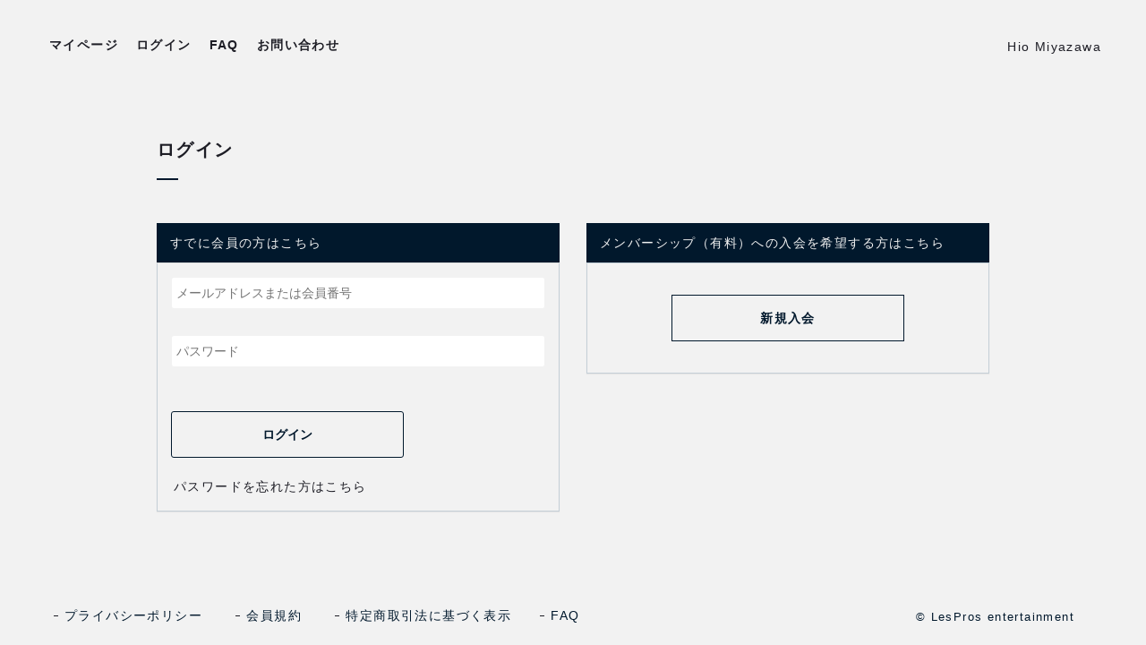

--- FILE ---
content_type: text/html; charset=utf-8
request_url: https://system.hio-miyazawa.com/v2/Login.aspx?ccode=LMZH&fcm=LMZH&ReturnUrl=https%3A%2F%2Fhio-miyazawa.com%2Fmodd_callback.php%3Fref%3D%252Fspecial%252Fmovie%252F
body_size: 15684
content:


<!DOCTYPE HTML>
<html lang="ja">
<head>
    <title>
        [宮沢氷魚 OFFICIAL SITE  ]
    </title>
    <meta charset="utf-8">
<meta http-equiv="X-UA-Compatible" content="IE=edge">
<meta name="viewport" content="width=device-width, initial-scale=1">

    <link rel="stylesheet" href="https://maxcdn.bootstrapcdn.com/bootstrap/3.3.5/css/bootstrap.min.css" />
    <link href="css/style.css" rel="stylesheet">
    <script src="https://ajax.googleapis.com/ajax/libs/jquery/1.11.3/jquery.min.js"></script>




<link href="css/buttonText.ja.css" rel="stylesheet">

</head>
<body id="Login" class="login">
    <!-- ▽▽共通ヘッダ開始▽▽ -->
    <div id="wrapper" class="container">
<script language="JavaScript">
<!--
    var cmn_schemeName = "https";
    var cmn_cartDomain = "system.hio-miyazawa.com/v2";
    var cmn_cartId = "LMZH";

	//なくなる予定
    function jumpURL(fileName){
        location.href=cmn_schemeName+'://'+cmn_cartDomain+'/'+fileName+'?ccode='+cmn_cartId;
    }
    function jumpURL2(fileName, p){
        location.href=cmn_schemeName+'://'+cmn_cartDomain+'/'+fileName+'?ccode='+cmn_cartId+p;
    }
    function jumpSSL(fileName){
        location.href=cmn_schemeName+'://'+cmn_cartDomain+'/'+fileName+'?ccode='+cmn_cartId;
    }
    function jumpSSL2(fileName, p){
        location.href=cmn_schemeName+'://'+cmn_cartDomain+'/'+fileName+'?ccode='+cmn_cartId+p;
    }
    function jumpSSL3(fileName){
        location.href=cmn_schemeName+'://'+cmn_cartDomain+'/'+fileName+'&ccode='+cmn_cartId;
    }


    function openURL(fileName){
        window.open(cmn_schemeName+'://'+cmn_cartDomain+'/'+fileName+'?ccode='+cmn_cartId,'_blank');
    }
    function openSSL(fileName){
        window.open(cmn_schemeName+'://'+cmn_cartDomain+'/'+fileName+'?ccode='+cmn_cartId,'_blank');
    }
	//なくなる予定

    function openPOP(fileName){
        window.open(cmn_schemeName+'://'+cmn_cartDomain+'/'+fileName+'?ccode='+cmn_cartId,      'popup','width=600,height=600,scrollbars=yes,resizable=yes,toolbar=no,directories=no,location=no,menubar=no,status=no,left=0,top=0');
    }
    function openPOP2(fileName,alink){
        window.open(cmn_schemeName+'://'+cmn_cartDomain+'/'+fileName+'?ccode='+cmn_cartId+alink,'popup','width=780,height=600,scrollbars=yes,resizable=yes,toolbar=no,directories=no,location=no,menubar=no,status=no,left=0,top=0');
    }
    function cartName(){
        document.write('宮沢氷魚 OFFICIAL SITE  ');
    }
    function GetCustomerName(){
        return null;
    }
    //-->
</script>
<input type="hidden" name="UKey" value=""> 
    <div id="header" class="row">
        <!-- ▽▽カートヘッダ開始▽▽ -->
        <div id="cart_header">
            <!--<div id="cartHeader_panel">
	-->
            <span id="cartHeader"><link href="https://hio-miyazawa.com/modd/css/design2.css" type="text/css" rel="stylesheet">
<script src="https://hio-miyazawa.com/modd/js/system.js"></script></span>
            <!--
</div>-->
        </div>
        <!-- △△カートヘッダ終了△△ -->
        <div id="common_header">
            <div id="cart_logo">
              <!--<div id="cartLogo_panel">
	-->
              <span id="commonHeaderLogo"><div class="header-logo">
    <a href="https://hio-miyazawa.com/">
       Hio Miyazawa
    </a>
</div></span>
              <!--
</div>-->
            </div>
            <div class="common_header_menu navbar navbar-default navbar-expand-sm">
                <div class="navbar-header">
                    <button type="button" class="navbar-toggle collapsed" data-toggle="collapse" data-target="#common_header_nav" data-bs-toggle="collapse" data-bs-target="#common_header_nav">
                        <span class="icon-bar"></span>
                        <span class="icon-bar"></span>
                        <span class="icon-bar"></span>
                    </button>
                </div>
                <div class="collapse navbar-collapse" id="common_header_nav">
                    <ul class="nav navbar-nav">
                        <!---->

                        <!--<div id="member_panel">
	-->
                        <!--<div id="mypage_panel">
		-->
                        <li id="cmnheaditem_mypage" class="common_header_button">
                            <a id="cmnhead_button_mypage" class="link_autorep" href="member/MyPage.aspx?ccode"></a>
                        </li>
                        <!--
	</div>-->
                        <!---->
                        <!--
</div>-->

                        <li id="cmnheaditem_login" class="common_header_button">
                            <!--<div id="Login_panel">
	-->
                            <!--<div id="NormalLogin_panel">
		-->
                            <a id="cmnhead_button_login" class="link_autorep" href="Login.aspx?ccode"></a>
                            <!--
	</div>-->
                            <!---->
                            <!--
</div>-->
                            <!---->
                        </li>

                        <!--<div id="LoginMypage_panel">
	-->
                        <!--<div id="Login_mypage_panel">
		-->
                        <li id="cmnheaditem_login_mypage" class="common_header_button">
                            <!--<div id="NormalLogin_mypage_panel">
			-->
                            <a id="cmnhead_button_login_mypage" class="link_autorep" href="Login.aspx?ccode"></a>
                            <!--
		</div>-->
                            <!---->
                        </li>
                        <!--
	</div>-->
                        <!---->
                        <!--
</div>-->

                        <li id="cmnheaditem_help" class="common_header_button">
                            <!---->
                            <!---->
                            <!--<div id="fc_help_panel">
	-->
                            <!---->
                            <!--<div id="CustomFcHelp_panel">
		-->
                            <a id="cmnhead_button_fchelp" class="cmnhead_button_fchelp" href="https://hio-miyazawa.com/faq/"></a>
                            <!--
	</div>-->
                            <!--
</div>-->
                        </li>

                        <li id="cmnheaditem_contact" class="common_header_button">
                            <!---->
                            <!---->
                            <!--<div id="fc_contact_panel">
	-->
                            <!---->
                            <!--<div id="CustomFcContact_panel">
		-->
                            <a id="cmnhead_button_fccontact" class="cmnhead_button_fccontact" href="https://system.hio-miyazawa.com/v2/help/fc_contact.aspx?ccode=LMZH"></a>
                            <!--
	</div>-->
                            <!--
</div>-->
                        </li>
                        <!---->

                        <li id="cmnheaditem_help_contact_list" class="common_header_button dropdown">
                            <button type="button" class="dropdown-toggle" data-toggle="dropdown">
                                <span></span>
                                <span></span>
                                <span></span>
                            </button>
                            <ul id="cmnhead_button_help_contact_list" class="dropdown-menu">
                                <li id="cmnheaditem_help_list" class="common_header_button">
                                    <!---->
                                    <!---->
                                    <!--<div id="fc_help_list_panel">
	-->
                                    <!---->
                                    <!--<div id="CustomFcHelp_list_panel">
		-->
                                    <a id="cmnhead_button_fchelp_list" class="cmnhead_button_fchelp dropdown-item" href="https://hio-miyazawa.com/faq/"></a>
                                    <!--
	</div>-->
                                    <!--
</div>-->
                                </li>
                                <li id="cmnheaditem_contact_list" class="common_header_button">
                                    <!---->
                                    <!---->
                                    <!--<div id="fc_contact_list_panel">
	-->
                                    <!---->
                                    <!--<div id="CustomFcContact_list_panel">
		-->
                                    <a id="cmnhead_button_fccontact_list" class="cmnhead_button_fccontact dropdown-item" href="https://system.hio-miyazawa.com/v2/help/fc_contact.aspx?ccode=LMZH"></a>
                                    <!--
	</div>-->
                                    <!--
</div>-->
                                </li>
                            </ul>
                        </li>
                    </ul>
                </div>
            </div>
        </div>
    </div>
    <div id="contents" class="row">
        <!-- ▽▽カート告知開始▽▽ -->
        <div id="cart_note">
            <!---->
        </div>
        <!-- △△カート告知終了△△ -->
        <div id="common_body">

    <!-- △△共通ヘッダ終了△△ -->
    <form name="Form1" method="post" action="./Login.aspx?ccode=LMZH&amp;fcm=LMZH&amp;ReturnUrl=https%3a%2f%2fhio-miyazawa.com%2fmodd_callback.php%3fref%3d%252Fspecial%252Fmovie%252F" language="javascript" onsubmit="javascript:return WebForm_OnSubmit();" id="Form1">
<input type="hidden" name="__EVENTTARGET" id="__EVENTTARGET" value="" />
<input type="hidden" name="__EVENTARGUMENT" id="__EVENTARGUMENT" value="" />
<input type="hidden" name="__VIEWSTATE" id="__VIEWSTATE" value="/[base64]/kvJrnpL7jgqLjgq/jgrvjg6vjgqjjg7Pjgr/[base64]/[base64]/[base64]/[base64]/[base64]/jg7zjg53jg7PjgIHjg57jgqTjg6zjg7zjgrjnrYnjga7jgrXjg7zjg5PjgrnnrYnjga7mj5DkvpsNCigxMCkg5ZCE56iu5ZWP5ZCI44Gb44CB44Ki44OV44K/44O844K144O844OT44K55a++5b+cDQooMTEpIOODnuODvOOCseODhuOCo+ODs+OCsOODh+ODvOOCv+OBruiqv+afu+ODu+WIhuaekOOAgeaWsOOBn+OBquOCteODvOODk+OCuemWi+eZug0KKDEyKSDlpZHntITjgoTms5XlvovnrYnjgavln7rjgaXjgY/mqKnliKnjga7ooYzkvb/jgoTnvqnli5njga7lsaXooYwNCg0KMy7lgIvkurrmg4XloLHjga7mj5DkvpvjgavjgaTjgYTjgaYNCuW9k+ekvuOBr+OAgeWAi+S6uuaDheWgseOCkumBqeWIh+OBq+S/neitt+OBl+OAgeWAi+S6uuaDheWgseS/[base64]/jgrvjgrnjgafjgY3jgovnrKzkuInogIXjga7jgrXjgqTjg4jjgYrjgojjgbPjgrXjg7zjg5PjgrnnrYnjgIHmnKzjgqbjgqfjg5bjgrXjgqTjg4jjgYvjgonjga7jg6rjg7Pjgq/lhYjjga7jgqbjgqfjg5bjgrXjgqTjg4jjgafni6zoh6rjgavlj47pm4bjgZXjgozjgovlgIvkurrmg4XloLHjga7liKnnlKjjgavjgaTjgYTjgabjga/jgIHlvZPnpL7jga/jgIHplqLnn6XjgYTjgZ/jgZfjgb7jgZvjgpPjgILjgZ3jga7jgZ/jgoHjgIHjgZPjgozjgonjga7kvIHmpa3jgoLjgZfjgY/jga/jgrXjgqTjg4jjgavjgYrjgZHjgovjgIHni6znq4vjgZfjgZ/opo/lrprjgoTmtLvli5Xjgavlr77jgZfjgabjgIHlvZPnpL7jga/kuIDliIfjga7nvqnli5njgoTosqzku7vjgpLosqDjgYTjgb7jgZvjgpPjgILjgZ3jgozjgZ7jgozjga7jgrXjgqTjg4jjga7jg5fjg6njgqTjg5Djgrfjg7zjg53jg6rjgrfjg7zjgpLnorroqo3jgZfjgabjgY/jgaDjgZXjgYTjgIINCg0KNi5Hb29nbGUgQW5hbHl0aWNz44Gu5Yip55So44Gr44Gk44GE44GmDQrmnKzjgqbjgqfjg5bjgrXjgqTjg4jjgafjga/jgIHjgrXjg7zjg5PjgrnlkJHkuIrjga7jgZ/[base64]/jga/jgIFHb29nbGUgQW5hbHl0aWNz44Gu5Yip55So6KaP57SE5Y+K44Gz44OX44Op44Kk44OQ44K344O844Od44Oq44K344O844Gr6Zai44GZ44KL6Kqs5piO44KS44GU6Kan44GP44Gg44GV44GE44CCDQoNCuKXj0dvb2dsZSDjgqLjg4rjg6rjg4bjgqPjgq/jgrnliKnnlKjopo/[base64]/[base64]/heimgeOBquevhOWbsuWGheOBq+OBiuOBhOOBpumAn+OChOOBi+OBq+WvvuW/[base64]/opovjg7voi6bmg4Xjg7vnlbDorbDnlLPjgZfnq4vjgabnrYnjgavjgaTjgYTjgabjga/jgIHku6XkuIvjga7nqpPlj6PjgavjgYrllY/jgYTlkIjjgo/jgZvjgY/jgaDjgZXjgYTjgIINCg0K5qCq5byP5Lya56S+44Ki44Kv44K744Or44Ko44Oz44K/[base64]/jgIHlgIvkurrmg4XloLHkv53orbfjgpLlm7PjgovjgZ/jgoHjgIHms5Xku6TnrYnjga7lpInmm7TjgoTlv4XopoHjgavlv5zjgZjjgabjgIHmnKzjg5fjg6njgqTjg5Djgrfjg7zjg53jg6rjgrfjg7zjgpLmlLnoqILjgZnjgovjgZPjgajjgYzjgYLjgorjgb7jgZnjgILjgZ3jga7pmpvjga/jgIHmnIDmlrDjga7jg5fjg6njgqTjg5Djgrfjg7zjg53jg6rjgrfjg7zjgpLmnKzjgqbjgqfjg5bjgrXjgqTjg4jjgavmjrLovInjgYTjgZ/[base64]/[base64]" />

<script type="text/javascript">
<!--
var theForm = document.forms['Form1'];
if (!theForm) {
    theForm = document.Form1;
}
function __doPostBack(eventTarget, eventArgument) {
    if (!theForm.onsubmit || (theForm.onsubmit() != false)) {
        theForm.__EVENTTARGET.value = eventTarget;
        theForm.__EVENTARGUMENT.value = eventArgument;
        theForm.submit();
    }
}
// -->
</script>


<script src="/WebResource.axd?d=Y7T1ZWYP7YUrL78advGXoAOQxllg8uFWQm-O-yoK3DyC-eQo7Zy6dsBw34TAXSNv6-mt3HPuYOGIcAAXYJVX624CJ3k1&amp;t=638901860248157332" type="text/javascript"></script>


<script src="/WebResource.axd?d=rOQnrz5rlL6Rwj_PVkdQRnWqCS-8pnhliiiCpu05ctSe6aHQshVT3-DoM6wk_8CX8LiUpMBxJX-SuiOECPYXlEg1-Jk1&amp;t=638901860248157332" type="text/javascript"></script>
<script type="text/javascript">
<!--
function WebForm_OnSubmit() {
if (typeof(ValidatorOnSubmit) == "function" && ValidatorOnSubmit() == false) return false;
return true;
}
// -->
</script>

<input type="hidden" name="__VIEWSTATEGENERATOR" id="__VIEWSTATEGENERATOR" value="734C489E" />
<input type="hidden" name="__EVENTVALIDATION" id="__EVENTVALIDATION" value="/wEdAAqe5Iaxz5irj1PvxDPUw/nIOXAcqXNQnNr0Db75hZYKPt6oYOT1IcXth5k8hWW2/tIH9lvhzwycx8zgK+yhrQUWg6pvxMVtw/l0Jc14klyMDO4sciJO3Hoc68xTFtZGQEh4DQR8p9Hz7t2Vr8kq05OwjNa3hh8qwluVkMmIUa0O84UfHIo5tIWYD1VPho7MFdqQVN1EUiUcbWjkiobTkQR8A2CcyK0BkulzhfX8lBOOpQJ3A5Q=" />
        <div class="title_guide">
            <div id="title_login">
        </div>
        </div>
        <div class="title_bar">
            <!-- ログイン -->
            <h3 class="t_title">
                ログイン</h3>
        </div>

        <!--
        <div class="col-xs-12 col-sm-12 col-md-8 col-md-offset-2 offset-md-2 privacy_table">
            <div class="panel panel-default">
            <div class="panel-heading privacy_header">個人情報の取り扱い</div>
            <div class="panel-body privacy_body">
                <textarea name="txtPrivacy" id="txtPrivacy" rows="10" cols="80" readonly="">株式会社アクセルエンターメディア(以下、「当社」といいます。)は、当社のプライバシーポリシーを定めます。本プライバシーポリシーは、当社が本ウェブサイトを運営する場合その他当社が事業を行うにあたり、個人情報をどのような方針で利用・管理するかについて定めたものです。
当社は、当社のサービスを安心してご利用いただくためには、個人情報保護についての法令を遵守し、適正な収集、利用、管理を社内において徹底することが最も重要であると考えています。

1.個人情報の定義
このプライバシーポリシーに述べられている「個人情報」とは、会員ID、氏名、性別、メールアドレス、電話番号、住所、生年月日、職業、役職、クレジットカード情報、購入履歴等、当社が保有する情報のうち、一つまたは複数の組み合わせにより、特定の個人を識別することができる情報をいいます。

2.個人情報の利用について
当社は、個人情報を下記利用目的で利用いたします。

(1) 会員、ユーザーの管理
(2) 当社及び第三者の商品、権利、デジタルコンテンツ及びサービス（以下、「商品等」といいます。金融商品等を含むものとします。）の販売（サービスの提供契約の締結等を含むものとします。以下同じ。）
(3) キャンペーン・懸賞企画、アンケートの実施
(4) 本ウェブサイトの運営上必要な事項の通知（電子メールによるものを含むものとします。）
(5) 当社及び第三者の商品等の広告・宣伝、販売の勧誘（電子メールによるものを含むものとします。）
(6) メールマガジンの送信
(7) 商品等の梱包・発送業務
(8) 課金計算、料金請求
(9) ポイント、クーポン、マイレージ等のサービス等の提供
(10) 各種問合せ、アフターサービス対応
(11) マーケティングデータの調査・分析、新たなサービス開発
(12) 契約や法律等に基づく権利の行使や義務の履行

3.個人情報の提供について
当社は、個人情報を適切に保護し、個人情報保護法その他の法令により認められた場合を除き、個人識別が可能な状態で同意なく第三者に開示、提供することはありません。

4.セキュリティについて
個人情報は、当社所定の管理基準に基づき厳重に管理し、ファイヤ・ウォールの設置・ウィルス対策の整備等により、個人情報へのアクセス、紛失、破壊、改ざん、漏洩、ウィルス感染等の防止策を講じています。

5.業務提携企業への情報提供あるいはリンク先について
当社の業務提携企業、および本ウェブサイトを通じてアクセスできる第三者のサイトおよびサービス等、本ウェブサイトからのリンク先のウェブサイトで独自に収集される個人情報の利用については、当社は、関知いたしません。そのため、これらの企業もしくはサイトにおける、独立した規定や活動に対して、当社は一切の義務や責任を負いません。それぞれのサイトのプライバシーポリシーを確認してください。

6.Google Analyticsの利用について
本ウェブサイトでは、サービス向上のためGoogle Analyticsを利用しています。Google Analyticsは、「Cookie」を利用して閲覧者の情報を収集しますが、取得される情報は匿名のものであり、閲覧者の個人情報を関連づけるものではありません。また、閲覧者の情報収集にあたっては、Googleのプライバシーポリシーに基づいて実施されます。 詳しくは、Google Analyticsの利用規約及びプライバシーポリシーに関する説明をご覧ください。

●Google アナリティクス利用規約 (Google社ホームページ)
https://www.google.com/analytics/terms/jp.html
●プライバシーポリシー (Google社ホームページ)
https://policies.google.com/privacy?hl=ja

7.個人情報の開示・訂正等
当社がお預かりするお客様の個人情報に関して、お客様が個人情報の確認・訂正等をご希望される場合には、合理的かつ必要な範囲内において速やかに対応させていただきます。

8.社内体制の継続的見直し
当社は、個人情報の取り扱いに関する規程およびそれを実行するための組織体制について、有効かつ適正な運用が持続的になされるよう継続的な見直しと改善を図ってまいります。

9.プライバシーポリシーに関する意見・苦情・異議申し立てについて
個人情報の取扱いに関する意見・苦情・異議申し立て等については、以下の窓口にお問い合わせください。

株式会社アクセルエンターメディア

個人情報問合せ窓口
〒150-0013　東京都渋谷区恵比寿1丁目19-15 ウノサワ東急ビル4F
TEL：03-5422-8218 (平日11:00～17:00)
FAX：03-5475-7677

10. 継続的な改善
当社は、個人情報保護を図るため、法令等の変更や必要に応じて、本プライバシーポリシーを改訂することがあります。その際は、最新のプライバシーポリシーを本ウェブサイトに掲載いたします。</textarea>
            </div>
            </div>
        </div>
-->

        <!--<div id="memberPanel">
	-->
        <div class="col-xs-12 col-sm-6 col-md-5 col-md-offset-1 offset-md-1 login_table">
            <div class="panel panel-default">
                <!-- すでに会員の方はこちら -->
                <div class="panel-heading login_header">
                    すでに会員の方はこちら
                </div>
                <div class="panel-body login_body">
                    <!---->
                    <div class="row">
                        <div class="col-xs-12 col-sm-12 col-md-12 login_data">
                            <input name="fcmid1" type="hidden" id="fcmid1" value="LMZH" />
                            <input name="fc" type="hidden" id="fc" value="1" />
                            <input name="account" type="text" id="account" size="35" placeholder="メールアドレス" /><br>
                            <span controltovalidate="account" errormessage="メールアドレスを入力してください。" id="accountRequired" evaluationfunction="RequiredFieldValidatorEvaluateIsValid" initialvalue="" style="color:Red;visibility:hidden;">メールアドレスを入力してください。</span>
                        </div>
                    </div>
                    <div class="row">
                        <div class="col-xs-12 col-sm-12 col-md-12 login_data">
                            <input name="password" type="password" maxlength="128" id="password" autocomplete="off" size="35" placeholder="パスワード" /><br>
                            <span controltovalidate="password" errormessage="パスワードを入力してください。" id="passwordRequired" evaluationfunction="RequiredFieldValidatorEvaluateIsValid" initialvalue="" style="color:Red;visibility:hidden;">パスワードを入力してください。</span>
                        </div>
                    </div>
                    <input type="submit" name="LoginBtn" value="ログイン" onclick="javascript:WebForm_DoPostBackWithOptions(new WebForm_PostBackOptions(&quot;LoginBtn&quot;, &quot;&quot;, true, &quot;&quot;, &quot;&quot;, false, false))" language="javascript" id="LoginBtn" class="btn btn-default login_button" />
                    <!--                
                <div>
                <input id="RememberLogin" type="checkbox" name="RememberLogin" />ブラウザを起動するたびに自動的にサインインする
                </div>
-->
                    <input name="ccode" type="hidden" id="ccode" size="1" value="LMZH" />
                    <input name="passcode" type="hidden" id="passcode" size="1" />
                    <div>
                        <a id="PassforgotLink" class="link_cust" href="Passforgot.aspx?ccode=LMZH">パスワードを忘れた方はこちら</a>
                    </div>
                </div>
                <div class="col-xs-12 message_area">
                    <span id="message_txt" class="alert alert-danger err_message_txt"></span>
                </div>
            </div>
            
            <script language="JavaScript">
<!--
    var login_title = "メールアドレスまたは会員番号";
                var text_account = document.getElementById("account");
                if (text_account) {
                    text_account.placeholder = login_title;
                }
//-->
            </script>
            
        </div>
        <!-- JoinPanel -->
        <!--<div id="JoinPanel">
		-->
        <div class="col-xs-12 col-sm-6 col-md-5 sinki_table">
            <div class="panel panel-default">
                <!---->
                <!--<div id="fcPanel3">
			-->
                <!-- fcJoinPanel -->
                <!--<div id="fcJoinPanel">
				-->
                <!-- ファンクラブ（有料）への入会を希望する方はこちら -->
                <div id="sinki_annnounce" class="panel-heading sinki_header_fc register_linktype1">
                    ファンクラブ（有料）への入会を希望する方はこちら
                </div>
                <div class="panel-body sinki_body fc_join_panel register_linktype1">
                    <a id="fcJoin_lnk" class="btn btn-default fc_sinki_button" href="fcJoin.aspx?ccode=LMZH&amp;fcm=LMZH"></a>
                </div>
                <!--
			</div>-->
                <!-- fcJoinPanel -->
                <!--
		</div>-->
                <div class="panel-heading sinki_header register_linktype2">
                    これから会員になる方はこちら
                </div>
                <div class="panel-body sinki_body register_linktype2">
                    <a id="ComRegisterLink" class="btn btn-default sinki_button" href="com_register.aspx?ccode=LMZH&amp;fcm=LMZH"></a>
                </div>
            </div>
        </div>
        <!--
	</div>-->
        <!-- JoinPanel -->

        <div class="col-xs-12 col-sm-6 col-md-5 col-md-offset-1 offset-md-1">
        </div>
        <!--
</div>-->
        <!---->
        
        <!--<div id="fcPanel2">
	-->
        <div class="col-xs-12 col-sm-12 col-md-10 col-md-offset-1 offset-md-1 fc_register_table">
            <div class="panel panel-primary caution_panel">
                <!-- ログイン方法に関する重要なお知らせ -->
                <div class="panel-heading fc_register_heading">
                    ログイン方法に関する重要なお知らせ
                </div>
                <div class="panel-body fc_register_panel">
                    <!---->
                    <!--<div id="fcLoginPanel2">
		-->
                    ファンクラブ（有料）の会員番号をお持ちで、アカウント情報の登録がお済みでない方は、
                    <a id="CustomerRegister_lnk" class="CustomerRegister" href="CustomerRegister.aspx?ccode=LMZH">こちらより登録してください。</a>
                    <!--
	</div>-->
                </div>
            </div>
        </div>
        <!--
</div>-->
        <script type="text/javascript" src="https://cdnjs.cloudflare.com/ajax/libs/jquery-validate/1.15.0/jquery.validate.min.js"></script>
        <script type="text/javascript">
            $(function () {
                jQuery.validator.addMethod("CrossSiteScriptingValidation", function (value, element) {
                    return this.optional(element) || !(/("|&|<|>)/.test(value));
                }, "");
                $("#Form1").validate({
                    rules: {
                        "password": {
                            CrossSiteScriptingValidation: true
                        }
                    },
                    messages: {
                        "password": {
                            CrossSiteScriptingValidation: "「&quot;&amp;&lt;&gt;」などの文字や空白は利用できません。",
                        }
                    }
                });
            });
        </script>
        <style type="text/css">
            <!--
            label.error {
                color: #ff0000;
            }
            -->
        </style>
        <!--<div id="fcPanel4">

</div>-->
        <!--<div id="fcPanel5">

</div>-->
    
<script type="text/javascript">
<!--
var Page_Validators =  new Array(document.getElementById("accountRequired"), document.getElementById("passwordRequired"));
// -->
</script>


<script type="text/javascript">
<!--

var Page_ValidationActive = false;
if (typeof(ValidatorOnLoad) == "function") {
    ValidatorOnLoad();
}

function ValidatorOnSubmit() {
    if (Page_ValidationActive) {
        return ValidatorCommonOnSubmit();
    }
    else {
        return true;
    }
}
        // -->
</script>
</form>
    <!-- ▽▽共通フッタ開始▽▽ -->
            </div>
    </div>
</div>
<div id="footer" class="container">
    <div class="row">
        <div id="common_footer">
            <ul>
                <li id="cmnfootitem_privacy" class="common_footer_item">
                    <a id="cmnfoot_button_privacy" class="link_autorep" href="help/privacy.aspx?ccode"></a>
                </li>
                <li id="cmnfootitem_kiyaku" class="common_footer_item">
                    <!---->
                    <!---->
                    <!--<div id="fc_kiyaku_panel">
	-->
                    <a id="cmnfoot_button_fckiyaku" class="link_autorep" href="help/fc_kiyaku.aspx?ccode"></a>
                    <!--
</div>-->
                </li>
                <li id="cmnfootitem_help" class="common_footer_item">
                    <!---->
                    <!---->
                    <!--<div id="fc_help_panel2">
	-->
                    <!---->
                    <!--<div id="CustomFcHelp_panel2">
		-->
                    <a id="cmnfoot_button_fchelp" class="cmnfoot_button_fchelp" href="https://hio-miyazawa.com/faq/"></a>
                    <!--
	</div>-->
                    <!--
</div>-->
                </li>
            </ul>
        </div>
        <!-- ▽▽カートフッタ開始▽▽ -->
        <div id="cart_footer">
            <!--<div id="cartFooter_panel">
	-->
            <span id="cartFooter">© LesPros entertainment
<script type="text/javascript">
$(function(){
$("#CustomerEditFin #Form1 > div.col-xs-12.finmsg_panel > div").html("会員情報を変更しました。")
;}
);
</script></span>
            <!--
</div>-->
        </div>
        <!-- △△カートフッタ終了△△ -->
    </div>
</div>

    <!-- △△共通フッタ終了△△ -->
    
    <script type="text/javascript" src="https://maxcdn.bootstrapcdn.com/bootstrap/3.3.5/js/bootstrap.min.js"></script>



<script type="text/javascript" src="js/cart.js"></script>
</body>
</html>


--- FILE ---
content_type: text/css
request_url: https://system.hio-miyazawa.com/v2/css/style.css
body_size: 4192
content:
@charset "utf-8";

html,
body {
	height: 100%;
}


/* [共通ヘッダー]---------- */
#common_header .navbar .navbar-collapse {
	padding-right: 0;
	padding-left: 0;
}
#common_header .navbar .nav {
	display: table;
}
#common_header .navbar .nav > li {
	display: table-cell;
	float: none;
}
#common_header {
	display:table;
	width:100%;
}
@media screen and (min-width: 768px) {
	#common_header>#cart_logo,
	#common_header>.common_header_menu {
		display:table-cell;
	}
}
@media screen and (max-width: 767px) {
	#common_header>#cart_logo,
	#common_header>.common_header_menu {
		display:table-row;
	}
}
@media screen and (max-width: 767px) {
	#common_header .navbar .nav > li {
		display: table-row;
	}
}


/* [共通フッター]---------- */
#common_footer {
	height: 100%;
}
#common_footer ul > li {
	display: inline;
	float: none;
}
@media screen and (max-width: 767px) {
	#common_footer ul > li {
		display: block;
	}
	.common_footer_item a {
		display: block;
	}
}


/* [ダイアログ]---------- */
#dialog {
	width: 100%;
	min-height: 100%;
	height: auto;
}


/* [ボタン]---------- */
.cart_button_center,
.cart_button_center1,
.fc_button_center,
.cart_button_side,
.amazon_cart_button_side {
	margin-right: 0;
	margin-left: 0;
	padding-right: 0;
	padding-left: 0;
}
@media screen and (min-width: 768px) {
	.cart_button_center > div:first-child,
	.cart_button_center1 > div:first-child,
	.fc_button_center > div:first-child {
		float: right;
		padding-right: 0;
	}
	.cart_button_center > div:last-child,
	.cart_button_center1 > div:last-child,
	.fc_button_center > div:last-child {
		float: left;
		padding-left: 0;
	}
}
@media screen and (max-width: 767px) {
	.cart_button_center > div:first-child,
	.cart_button_center1 > div:first-child,
	.fc_button_center > div:first-child {
		float: right;
		padding-right: 0;
		padding-left: 0;
	}
	.cart_button_center > div:last-child,
	.cart_button_center1 > div:last-child,
	.fc_button_center > div:last-child {
		float: left;
		padding-right: 0;
		padding-left: 0;
	}
}
.cart_button_center > div:first-child > .cart_button,
.cart_button_center > div:first-child > form > .cart_button,
.cart_button_center1 > div:first-child > .cart_button,
.fc_button_center > div:first-child > .fc_button {
	float: left;
}

.cart_button_center > div:last-child > .cart_button,
.cart_button_center > div:last-child > form > .cart_button,
.cart_button_center1 > div:last-child > .cart_button,
.fc_button_center > div:last-child > .fc_button {
	float: right;
}
.cart_button_center > div:only-child,
.cart_button_center1 > div:only-child,
.fc_button_center > div:only-child {
	float: left;
	padding-right: 0;
	padding-left: 0;
}
.cart_button_center > div:only-child > .cart_button,
.cart_button_center1 > div:only-child > .cart_button,
.fc_button_center > div:only-child > .fc_button {
	float: none;
}
.cart_button_side > div:first-child,
.cart_button_side > div:first-child > .cart_button {
	float: right;
	padding-right: 0;
}
.cart_button_side > div:last-child,
.cart_button_side > div:last-child > .cart_button {
	float: left;
	padding-left: 0;
}
.cart_button_side > div:only-child,
.amazon_cart_button_side > div:first-child {
	float: right;
	padding-right: 0;
	padding-left: 0;
}
.cart_button_side > div:only-child > .cart_button,
.amazon_cart_button_side > div:first-child > .amazon_cart_button {
	float: right;
}
.card_edit_link_button {
	margin-bottom: 10px;
}


/* [ログイン]---------- */
.privacy_body textarea,
.kiyaku_body textarea {
	width: 100%;
	resize: vertical;
}
.login_data input {
	width: 100%;
}


/* [買い物カゴ]---------- */
.basket_header,
.basket_footer,
.basket_body,
.basket_body_upper,
.basket_body_lower {
	padding-left: 0;
	padding-right: 0;
}
.basket_header,
.basket_footer,
.basket_body_upper,
.basket_body_lower {
	display: table;
}
.basket_body_upper,
.basket_body_lower {
	height: 100%;
	width: 100%;
}
.basket_caption,
.basket_item,
.basket_itemlabel {
	display: table-cell;
}
.basket_item_num {
	text-align: right;
}
@media screen and (min-width: 768px) {
	.basket_caption,
	.basket_item,
	.basket_itemlabel {
		float: none;
	}
	.basket_item_input {
		text-align: center;
	}
}
@media screen and (max-width: 767px) {
	.basket_item_input {
		text-align: right;
	}
}
.basket_item input {
	max-width: 100%;
}
.bskitem_proinfo,
.bskitem_proimg,
.bskitem_wrapinfo,
.bskitem_wrapimg {
	display:table-cell;
}

/*買い物カゴ行メッセージ*/
.basket_body_errmsg {
	text-align: left;
}


/* [一覧]---------- */
.tbllst_panel {
	padding: 0;
}
.tbllst_body {
	padding-left: 0;
	padding-right: 0;
	display: table;
	height: 100%;
	width: 100%;
}
/*一覧内ボタン*/
.tbllst_link a {
	display: block;
}
/*先行・仮予約一覧*/
#lblPageSlider1,
#lblPageSlider2 {
	display:inline-block
}
.page_navi_no_normal {
	display:inline;
}
.preOrder_pageNav {
	text-align: right;
}

/* [その他テーブル]---------- */
/*テーブル全体*/
.table_panel {
	padding: 0;
}
.table_header,
.table_subtitle,
.table_body,
.table_note,
.table_footer {
	margin: 0;
}
/*テーブル全体 会員*/
.table_cust_panel {}
/*テーブル全体 EC*/
.table_ec_panel {}
/*テーブル全体 FC*/
.table_fc_panel {}
/*テーブルタイトル*/
.table_header {
	display: table;
	width: 100%;
}
/*テーブルバー*/
.table_bar {
	display: table;
	width: 100%;
}
/*テーブルバー項目1～2*/
.table_bar .table_bar_col1 {
	padding: 0;
	text-align: left;
}
.table_bar .table_bar_col2 {
	padding: 0;
	text-align: right;
}
/*テーブル内グループ*/
.table_subbox {
	width: 100%;
	height: 100%;
	margin: 0;
	padding: 0;
}
/*テーブル内FCグループ全体*/
.table_fcbox {}
/*テーブル内FCグループFC名*/
.table_fcname {}
/*テーブル内未入会FCグループ全体*/
.table_notjoin_fcbox {}
/*テーブル内未入会FCグループFC名*/
.table_notjoin_fcname {}
/*テーブル内グループタイトル*/
.table_subtitle {}
/*テーブル行*/
.table_body,
.table_note {
	display: table;
	table-layout: fixed;
	width: 100%;
	padding: 0;
}
/*テーブル内備考行*/
.table_note {}
/*テーブル内支払入力行*/
.table_control_pay {
    padding: 0;
}
/*テーブル内開閉リンク*/
a.table_collapse_link {
	display: block;
}
/*テーブル行見出し*/
.table_label {}
/*テーブル行項目*/
.table_control input {
	max-width: 100%;
}
.table_control select {
	max-width: 100%;
}
.table_control_num {
	text-align: right;
}
.table_control textarea {
	width: 100%;
	resize: vertical;
}
@media screen and (max-width: 767px) {
	.table_label,
	.table_control {
		display: block;
	}
	.table_label {
		width: 100%;
	}
	.table_control {
		width: 100%;
	}
}
@media screen and (min-width: 768px) {
	.table_label,
	.table_control {
		display: table-cell;
	}
	.table_label {
		width: 30%;
	}
	.table_control {
		width: 70%;
	}
}
.table_control textarea {
	width: 100%;
	resize: vertical;
}
/*テーブルフッター*/
.table_footer {
	display: table;
	width: 100%;
	height: 100%;
	table-layout: fixed;
}
/*FC未入会テーブル*/
.table_notjoin_fc_panel {}

/*テーブル行決済項目*/
.table_control_payparam {
	margin-right: 0;
	margin-left: 0;
	padding-right: 0;
	padding-left: 0;
}
.table_control_payparam_itemlabel {
	padding-left: 0;
}
.table_control_payparam_item {
	padding-left: 0;
	padding-right: 0;
}


/* [ヘルプ]---------- */
.help_panel {}
.help_panel > .panel {
	border: none;
	-webkit-box-shadow: none;
	box-shadow: none;
}
.help_panel .help_list ul {
	list-style-type: none ;
}
.help_panel .help_list > .panel-heading {
	border-bottom: none;
	background-color: transparent;
	padding-bottom: 0;
	font-weight: bold;
}
.help_panel .help_list > .panel-footer {
	border-top: none;
	background-color: transparent;
	text-align: right;
}


/* [その他パネル]---------- */
.com_panel > .panel > .panel-footer {
	background-color: transparent;
}
/*説明パネル(線なし)*/
.description_panel,
.description_panel > .panel-heading,
.description_panel > .panel-body {
    background-color: transparent;
    border: none;
    -webkit-box-shadow: none;
    box-shadow: none;
}


/* [その他メッセージ]---------- */
.message_area {
	display: table;
}
.t_message {
	text-align: left;
}
.t_message_center {
	text-align: center;
}
/*リンク付メッセージ*/
.message_link {
	display: table;
}
.err_message_txt,
.war_message_txt {
	text-align: left;
	/*font-weight: bold;*/
	display: table-cell;
	empty-cells: hide;
}
.item_num {
	text-align: right;
}


/* [リンク]---------- */
.link_guide {
	text-align: right;
}
.link_guide_list {
	text-align: left;
}
a.link_def,
a.link_ec,
a.link_fc,
a.link_cust {
	text-align: left;
}

@media(min-width: 768px){
  a[href^="tel:"]{
    pointer-events: none;
    color: #333;
  }
}


/* [その他共通]---------- */
/*必須項目*/
.col_must:before {
	content: "※";
	color:#f00;
	font-weight:normal;
}

/*注文状態の説明*/
/*在庫確認中/未入金/受取準備中（未入金）*/
.orderstatus1_txt {
	font-size:24px;
	color:#e822c5;
}
/*出荷待ち/受取準備中*/
.orderstatus2_txt {
	font-size:24px;
	color:#666666;
}
/*出荷準備中*/
.orderstatus3_txt {
	font-size:24px;
	color:#c98e00;
}
/*出荷済み/受取準備完了*/
.orderstatus4_txt {
	font-size:24px;
	color:#00a19b;
}
/*配達済み/受取完了*/
.orderstatus5_txt {
	font-size:24px;
	color:#513aff;
}
/*取消*/
.orderstatus6_txt {
	font-size:24px;
	color:#FF0000;
}
/*お支払完了*/
.orderstatus7_txt {
	font-size:24px;
	color:#007fd0;
}
/*決済完了*/
.orderstatus8_txt {
	font-size:24px;
	color:#513aff;
}
/*任意入力*/
.orderstatus9_txt {
	font-size:24px;
	color:#666666;
}

/*先行・仮予約状態の説明*/
/*予約受付済*/
.PreOrder_status0 {
	font-size:24px;
	color:#6af;
}
/*決済受付準備中*/
.PreOrder_status1 {
	font-size:24px;
	color:#6af;
}
/*決済受付中*/
.PreOrder_status2 {
	font-size:24px;
	color:#33f;
}
/*決済完了*/
.PreOrder_status3 {
	font-size:24px;
	color:#3c3;
}
/*期限切れキャンセル*/
.PreOrder_status6 {
	font-size:24px;
	color:#f33;
}
/*落選キャンセル*/
.PreOrder_status7 {
	font-size:24px;
	color:#f33;
}
/*予約キャンセル（ユーザーによる）*/
.PreOrder_status8 {
	font-size:24px;
	color:#f33;
}
/*予約キャンセル（管理者よる）*/
.PreOrder_status9 {
	font-size:24px;
	color:#f33;
}
/*未入金*/
.PreOrder_status-1 {
	font-size:24px;
	color:#e822c5;
}

/* ファンクラブ会員状態の説明 */
/*継続中*/
.fc_status0 {
    font-size:24px;
	color:#3af;
}
/*休眠状態*/
.fc_status1 {
    font-size:24px;
	color:#fa3;
}
/*退会済み*/
.fc_status8 {
    font-size:24px;
	color:#c33;
}
/*期限切れ*/
.fc_status9 {
    font-size:24px;
	color:#c33;
}
/*入会・継続申込み状態の説明*/
/*未入金*/
.fcpay_status0 {
    font-size:24px;
	color:#666666;
}
/*入金済*/
.fcpay_status1 {
    font-size:24px;
	color:#513aff;
}
.fcpay_status2 {
    font-size:24px;
	color:#513aff;
}
/*取消*/
.fcpay_status9 {
    font-size:24px;
	color:#ff0000;
}

/*言語切替*/

#cmnheaditem_language > ul {
	padding-top: 0;
	padding-bottom: 0;
}

#common_header .navbar .nav > li#cmnheaditem_language {
	display: none;
}
body#ShoppingCart #common_header .navbar .nav > li#cmnheaditem_language,
body#Login #common_header .navbar .nav > li#cmnheaditem_language,
body#MyPage #common_header .navbar .nav > li#cmnheaditem_language,
body.help #common_header .navbar .nav > li#cmnheaditem_language {
	display: table-cell;
}
@media screen and (min-width: 768px) {
	#cmnheaditem_language {
		width: 100px;
	}
	#common_header .navbar .nav > li#cmnheaditem_language {
		min-width: 100px;
	}
	#common_header .navbar .nav > li#cmnheaditem_language > a {
		padding-left: 10px;
		padding-right: 10px;
	}
	#cmnhead_button_langmenu {
		width: 100px;
		min-width: 100px;
	}
}
/*言語別設定*/
HTML:lang(ja) .select_country {
	display: none;
}
HTML:not([lang="ja"]) .lang_jaonly {
	display: none;
}

/*ログイン　マイページ統合メニュー*/
@media screen and (min-width: 768px) {
	#cmnheaditem_login_mypage,
	#cmnheaditem_logoff_mypage {
		width: 175px;
        padding-bottom:0;
        padding-top:0;
	}
	#common_header .navbar .nav > li#cmnheaditem_login_mypage,
	#common_header .navbar .nav > li#cmnheaditem_logoff_mypage {
		min-width: 175px;
        padding-bottom:0;
        padding-top:0;
	}
	#cmnheaditem_logoff_mypage > ul {
		width: 175px;
		min-width: 175px;
        padding-bottom:0;
        padding-top:0;
	}
}

/*ヘルプ　お問い合わせ統合メニュー*/
@media screen and (min-width: 768px) {
	#cmnheaditem_help_contact_list {
		width: 120px;
		text-align: center;
        padding-bottom:0;
        padding-top:0;
	}
	#common_header .navbar .nav > li#cmnheaditem_help_contact_list {
		min-width: 120px;
        padding-bottom:0;
        padding-top:0;
	}
	#cmnhead_button_help_contact_list {
		width: 120px;
		min-width: 120px;
        padding-bottom:0;
        padding-top:0;
	}
}

/*会員登録フロー切替*/
.register_linktype1 {
	display: block;
}
.register_linktype2 {
	display: none;
}
/*カード登録フロー切替*/
.cardhold_linktype1 {
	display: block;
}
.cardhold_linktype2 {
	display: none;
}

/*ペイジー決済　ネットバンキングのキャリア選択肢非表示化*/
#payPayeasy_OptTypeNetbank_Panel > .tblpay_type_netbank:nth-child(2),
#payPayeasy_OptTypeNetbank_Panel > .tblpay_type_netbank:nth-child(3),
#payPayeasy_OptTypeNetbank_Panel > .tblpay_type_netbank:nth-child(4) {
	display: none;
}

.AmazonPay_AddressChangeButton > input,
.AmazonPay_PaymentChangeButton > input {
	float:right;
}

.amazon_preorder_panel {
	float:left;
}


--- FILE ---
content_type: text/css
request_url: https://system.hio-miyazawa.com/v2/css/buttonText.ja.css
body_size: 1038
content:
@charset "utf-8";

#cmnhead_button_cart:after{ content: "カートを見る"; }
#cmnhead_button_mypage:after{ content: "マイページ"; }
#cmnhead_button_mypage_login:after{ content: "マイページ"; }
#cmnhead_button_order:after{ content: "注文履歴"; }
#cmnhead_button_cust:after{ content: "会員情報"; }
#cmnhead_button_login:after{ content: "ログイン"; }
#cmnhead_button_login_mypage:after{ content: "ログイン"; }
#cmnhead_button_logoff:after{ content: "ログアウト"; }
#cmnhead_button_logoff_mypage:after{ content: "ログアウト"; }
#cmnhead_button_help:after{ content: "ヘルプ"; }
#cmnhead_button_fchelp:after{ content: "ヘルプ"; }
#cmnhead_button_help_list:after{ content: "ヘルプ"; }
#cmnhead_button_fchelp_list:after{ content: "ヘルプ"; }
#cmnhead_button_contact:after{ content: "お問い合わせ"; }
#cmnhead_button_fccontact:after{ content: "お問い合わせ"; }
#cmnhead_button_contact_list:after{ content: "お問い合わせ"; }
#cmnhead_button_fccontact_list:after{ content: "お問い合わせ"; }
#cmnhead_button_language:before{ content: "language"; }
#cmnfoot_button_privacy:after{ content: "プライバシーポリシー"; }
#cmnfoot_button_comkiyaku:after{ content: "規約"; }
#cmnfoot_button_kiyaku:after{ content: "利用規約"; }
#cmnfoot_button_fckiyaku:after{ content: "会員規約"; }
#cmnfoot_button_comkiyaku_title:after{ content: "規約"; }
#cmnfoot_button_kiyaku_title:after{ content: "利用規約"; }
#cmnfoot_button_fckiyaku_title:after{ content: "会員規約"; }
#cmnfoot_button_help:after{ content: "ヘルプ"; }
#cmnfoot_button_fchelp:after{ content: "ヘルプ"; }
#rtnurl_lnk1:after{ content: "買い物を続ける"; }
#rtnurl_lnk2:after{ content: "買い物を続ける"; }
#rejibtn_lnk:after{ content: "購入する"; }
#calcbtn_lnk:after{ content: "再計算"; }
#removebtn_lnk:after{ content: "カートを空にする"; }
#OrderConfBtn_lnk:after{ content: "ご注文内容を確認する"; }
#btnBack_lnk:after{ content: "戻る"; }
#btnOrder_lnk:after{ content: "ご注文を完了する"; }
#orderRikeki_lnk:after{ content: "注文内容を表示する"; }
#orderList_lnk:after{ content: "購入履歴一覧に戻る"; }
#orderDetail_lnk:after{ content: "購入履歴に戻る"; }
#OrderCancelBtn_lnk:after{ content: "注文キャンセル"; }
#OrderChange1Btn:after{ content: "配送先変更"; }
#OrderChange2Btn:after{ content: "配送日時変更"; }
#OrderPayChangeBtn_lnk:after{ content: "支払方法変更"; }
#SendBtn:after{ content: "送信する"; }
#PassUpdateBtn:after{ content: "変更する"; }
#UpdateBtn:after{ content: "変更する"; }
#RegisterNextBtn:after{ content: "次へ進む"; }
#RegisterBtn:after{ content: "登録する"; }
#CustDelBtn:after{ content: "退会する"; }
#SendNextBtn:after{ content: "次へ進む"; }

#ComRegisterLink:after{ content: "会員登録を行う"; }
#RegisterLink:after{ content: "会員登録を行う"; }
#fcJoin_lnk:after{ content: "新規入会"; }
#GuestCheckOutLink:after{ content: "会員登録せずに注文"; }

--- FILE ---
content_type: text/css
request_url: https://hio-miyazawa.com/modd/css/design2.css
body_size: 140580
content:
@charset "UTF-8";
/* ========================================
    common
        サイト全体の設定、定義など
======================================== */
/* YUI 3.5.0 reset.css (http://developer.yahoo.com/yui/3/cssreset/) - https://cssreset.com/ */
html {
  color: #000;
  background: #FFF;
}

body, div, dl, dt, dd, ul, ol, li, h1, h2, h3, h4, h5, h6, pre, code, form, fieldset, legend, input, textarea, p, blockquote, th, td {
  margin: 0;
  padding: 0;
}

table {
  border-collapse: collapse;
  border-spacing: 0;
}

fieldset, img {
  border: 0;
}

address, caption, cite, code, dfn, em, strong, th, var {
  font-style: normal;
  font-weight: normal;
}

ol, ul {
  list-style: none;
}

caption, th {
  text-align: left;
}

h1, h2, h3, h4, h5, h6 {
  font-size: 100%;
  font-weight: normal;
}

q:before, q:after {
  content: '';
}

abbr, acronym {
  border: 0;
  font-variant: normal;
}

sup {
  vertical-align: text-top;
}

sub {
  vertical-align: text-bottom;
}

input, textarea, select {
  font-family: inherit;
  font-size: inherit;
  font-weight: inherit;
}

input, textarea, select {
  *font-size: 100%;
}

legend {
  color: #000;
}

#yui3-css-stamp.cssreset {
  display: none;
}

/* ========================================
    
    base
        タグに直接効かせるスタイル

    INDEX
        - common
        - anti-aliasing
        - form

======================================== */
/* ========================================
    common
======================================== */
* {
  box-sizing: border-box;
}

html {
  font-size: 62.5%;
}

body {
  background-color: #F2F2F2;
  font-family: "Noto Sans CJK JP", sans-serif;
  font-size: 1.4rem;
  line-height: 1.75;
  word-wrap: break-word;
  -webkit-text-size-adjust: 100%;
  letter-spacing: 0.1em;
}

body[id*="CheckOut"] #common_header > .common_header_menu {
  display: none;
}

img {
  vertical-align: bottom;
  max-width: 100%;
  height: auto;
}

a {
  color: #1D1D25;
  outline: none;
  text-decoration: none !important;
  -webkit-tap-highlight-color: rgba(0, 0, 0, 0);
  tap-highlight-color: rgba(0, 0, 0, 0);
}

a:hover, a:focus {
  color: #1D1D25;
  opacity: 0.6;
}

*:focus {
  outline: none;
}

/* ========================================
    anti-aliasing
======================================== */
body,
html {
  -webkit-font-smoothing: subpixel-antialiased;
  -moz-osx-font-smoothing: unset;
}

@media only screen and (-webkit-min-device-pixel-ratio: 2), (-webkit-min-device-pixel-ratio: 2), (min-resolution: 2dppx) {
  body,
  html {
    -webkit-font-smoothing: antialiased;
    -moz-osx-font-smoothing: grayscale;
  }
}

/* ========================================
    form
======================================== */
@media screen and (max-width: 780px) {
  input, textarea, select {
    font-size: 16px;
  }
}

button,
input[type="submit"],
input[type="button"] {
  border-radius: 0;
  -webkit-box-sizing: content-box;
  -webkit-appearance: button;
  appearance: button;
  border: none;
  box-sizing: border-box;
}

button::-webkit-search-decoration,
input[type="submit"]::-webkit-search-decoration,
input[type="button"]::-webkit-search-decoration {
  display: none;
}

button::focus,
input[type="submit"]::focus,
input[type="button"]::focus {
  outline-offset: -2px;
}

/* ========================================
    
    parts
        付けるだけで動くスタイルのパーツ

    INDEX
        - element
        - layout
        - font
        - color
        - margin, padding
        - border

======================================== */
/* ========================================
    element
======================================== */
@media not screen and (min-width: 971px) {
  .xl-elem {
    display: none !important;
  }
}

.xl-elem--inline {
  display: inline;
}

@media not screen and (min-width: 971px) {
  .xl-elem--inline {
    display: none !important;
  }
}

@media not screen and (min-width: 781px) and (max-width: 970px) {
  .l-elem {
    display: none !important;
  }
}

.l-elem--inline {
  display: inline;
}

@media not screen and (min-width: 781px) and (max-width: 970px) {
  .l-elem--inline {
    display: none !important;
  }
}

@media not screen and (min-width: 481px) and (max-width: 780px) {
  .m-elem {
    display: none !important;
  }
}

.m-elem--inline {
  display: inline;
}

@media not screen and (min-width: 481px) and (max-width: 780px) {
  .m-elem--inline {
    display: none !important;
  }
}

@media not screen and (max-width: 480px) {
  .s-elem {
    display: none !important;
  }
}

.s-elem--inline {
  display: inline;
}

@media not screen and (max-width: 480px) {
  .s-elem--inline {
    display: none !important;
  }
}

@media not screen and (max-width: 780px) {
  .mb-elem {
    display: none !important;
  }
}

.mb-elem--inline {
  display: inline;
}

@media not screen and (max-width: 780px) {
  .mb-elem--inline {
    display: none !important;
  }
}

@media not screen and (min-width: 781px) {
  .pc-elem {
    display: none !important;
  }
}

.pc-elem--inline {
  display: inline;
}

@media not screen and (min-width: 781px) {
  .pc-elem--inline {
    display: none !important;
  }
}

/* ========================================
    layout
======================================== */
.al-c {
  text-align: center !important;
}

.al-r {
  text-align: right !important;
}

.al-l {
  text-align: left !important;
}

.fr {
  float: right !important;
}

.fl {
  float: left !important;
}

.cf:after {
  content: "";
  display: table;
  clear: both;
}

/* ========================================
    font
======================================== */
.x-small {
  font-size: 0.6em;
}

.small {
  font-size: 0.8em;
}

.large {
  font-size: 1.2em;
}

.x-large {
  font-size: 1.4em;
}

.bold {
  font-weight: bold;
}

.italic {
  font-style: italic;
}

.link {
  color: #1D1D25;
}

.link {
  border-bottom: 1px solid #C4CED6;
}

.link:hover {
  opacity: 0.6;
}

/* ========================================
    color
======================================== */
.c-white {
  color: white !important;
}

.c-gray {
  color: gray !important;
}

.c-black {
  color: black !important;
}

.c-red {
  color: #CB0606 !important;
}

.c-green {
  color: green !important;
}

.c-blue {
  color: #0665B5 !important;
}

.c-yellow {
  color: yellow !important;
}

.c-pink {
  color: pink !important;
}

.c-purple {
  color: purple !important;
}

/* ========================================
    margin, padding
======================================== */
.mt-0 {
  margin-top: 0px !important;
}

.mr-0 {
  margin-right: 0px !important;
}

.mb-0 {
  margin-bottom: 0px !important;
}

.ml-0 {
  margin-left: 0px !important;
}

.pt-0 {
  padding-top: 0px !important;
}

.pr-0 {
  padding-right: 0px !important;
}

.pb-0 {
  padding-bottom: 0px !important;
}

.pl-0 {
  padding-left: 0px !important;
}

.mt-5 {
  margin-top: 5px !important;
}

.mr-5 {
  margin-right: 5px !important;
}

.mb-5 {
  margin-bottom: 5px !important;
}

.ml-5 {
  margin-left: 5px !important;
}

.pt-5 {
  padding-top: 5px !important;
}

.pr-5 {
  padding-right: 5px !important;
}

.pb-5 {
  padding-bottom: 5px !important;
}

.pl-5 {
  padding-left: 5px !important;
}

.mt-10 {
  margin-top: 10px !important;
}

.mr-10 {
  margin-right: 10px !important;
}

.mb-10 {
  margin-bottom: 10px !important;
}

.ml-10 {
  margin-left: 10px !important;
}

.pt-10 {
  padding-top: 10px !important;
}

.pr-10 {
  padding-right: 10px !important;
}

.pb-10 {
  padding-bottom: 10px !important;
}

.pl-10 {
  padding-left: 10px !important;
}

.mt-15 {
  margin-top: 15px !important;
}

.mr-15 {
  margin-right: 15px !important;
}

.mb-15 {
  margin-bottom: 15px !important;
}

.ml-15 {
  margin-left: 15px !important;
}

.pt-15 {
  padding-top: 15px !important;
}

.pr-15 {
  padding-right: 15px !important;
}

.pb-15 {
  padding-bottom: 15px !important;
}

.pl-15 {
  padding-left: 15px !important;
}

.mt-20 {
  margin-top: 20px !important;
}

.mr-20 {
  margin-right: 20px !important;
}

.mb-20 {
  margin-bottom: 20px !important;
}

.ml-20 {
  margin-left: 20px !important;
}

.pt-20 {
  padding-top: 20px !important;
}

.pr-20 {
  padding-right: 20px !important;
}

.pb-20 {
  padding-bottom: 20px !important;
}

.pl-20 {
  padding-left: 20px !important;
}

.mt-25 {
  margin-top: 25px !important;
}

.mr-25 {
  margin-right: 25px !important;
}

.mb-25 {
  margin-bottom: 25px !important;
}

.ml-25 {
  margin-left: 25px !important;
}

.pt-25 {
  padding-top: 25px !important;
}

.pr-25 {
  padding-right: 25px !important;
}

.pb-25 {
  padding-bottom: 25px !important;
}

.pl-25 {
  padding-left: 25px !important;
}

.mt-30 {
  margin-top: 30px !important;
}

.mr-30 {
  margin-right: 30px !important;
}

.mb-30 {
  margin-bottom: 30px !important;
}

.ml-30 {
  margin-left: 30px !important;
}

.pt-30 {
  padding-top: 30px !important;
}

.pr-30 {
  padding-right: 30px !important;
}

.pb-30 {
  padding-bottom: 30px !important;
}

.pl-30 {
  padding-left: 30px !important;
}

.mt-35 {
  margin-top: 35px !important;
}

.mr-35 {
  margin-right: 35px !important;
}

.mb-35 {
  margin-bottom: 35px !important;
}

.ml-35 {
  margin-left: 35px !important;
}

.pt-35 {
  padding-top: 35px !important;
}

.pr-35 {
  padding-right: 35px !important;
}

.pb-35 {
  padding-bottom: 35px !important;
}

.pl-35 {
  padding-left: 35px !important;
}

.mt-40 {
  margin-top: 40px !important;
}

.mr-40 {
  margin-right: 40px !important;
}

.mb-40 {
  margin-bottom: 40px !important;
}

.ml-40 {
  margin-left: 40px !important;
}

.pt-40 {
  padding-top: 40px !important;
}

.pr-40 {
  padding-right: 40px !important;
}

.pb-40 {
  padding-bottom: 40px !important;
}

.pl-40 {
  padding-left: 40px !important;
}

.mt-45 {
  margin-top: 45px !important;
}

.mr-45 {
  margin-right: 45px !important;
}

.mb-45 {
  margin-bottom: 45px !important;
}

.ml-45 {
  margin-left: 45px !important;
}

.pt-45 {
  padding-top: 45px !important;
}

.pr-45 {
  padding-right: 45px !important;
}

.pb-45 {
  padding-bottom: 45px !important;
}

.pl-45 {
  padding-left: 45px !important;
}

.mt-50 {
  margin-top: 50px !important;
}

.mr-50 {
  margin-right: 50px !important;
}

.mb-50 {
  margin-bottom: 50px !important;
}

.ml-50 {
  margin-left: 50px !important;
}

.pt-50 {
  padding-top: 50px !important;
}

.pr-50 {
  padding-right: 50px !important;
}

.pb-50 {
  padding-bottom: 50px !important;
}

.pl-50 {
  padding-left: 50px !important;
}

.mt-55 {
  margin-top: 55px !important;
}

.mr-55 {
  margin-right: 55px !important;
}

.mb-55 {
  margin-bottom: 55px !important;
}

.ml-55 {
  margin-left: 55px !important;
}

.pt-55 {
  padding-top: 55px !important;
}

.pr-55 {
  padding-right: 55px !important;
}

.pb-55 {
  padding-bottom: 55px !important;
}

.pl-55 {
  padding-left: 55px !important;
}

.mt-60 {
  margin-top: 60px !important;
}

.mr-60 {
  margin-right: 60px !important;
}

.mb-60 {
  margin-bottom: 60px !important;
}

.ml-60 {
  margin-left: 60px !important;
}

.pt-60 {
  padding-top: 60px !important;
}

.pr-60 {
  padding-right: 60px !important;
}

.pb-60 {
  padding-bottom: 60px !important;
}

.pl-60 {
  padding-left: 60px !important;
}

.mt-65 {
  margin-top: 65px !important;
}

.mr-65 {
  margin-right: 65px !important;
}

.mb-65 {
  margin-bottom: 65px !important;
}

.ml-65 {
  margin-left: 65px !important;
}

.pt-65 {
  padding-top: 65px !important;
}

.pr-65 {
  padding-right: 65px !important;
}

.pb-65 {
  padding-bottom: 65px !important;
}

.pl-65 {
  padding-left: 65px !important;
}

.mt-70 {
  margin-top: 70px !important;
}

.mr-70 {
  margin-right: 70px !important;
}

.mb-70 {
  margin-bottom: 70px !important;
}

.ml-70 {
  margin-left: 70px !important;
}

.pt-70 {
  padding-top: 70px !important;
}

.pr-70 {
  padding-right: 70px !important;
}

.pb-70 {
  padding-bottom: 70px !important;
}

.pl-70 {
  padding-left: 70px !important;
}

.mt-75 {
  margin-top: 75px !important;
}

.mr-75 {
  margin-right: 75px !important;
}

.mb-75 {
  margin-bottom: 75px !important;
}

.ml-75 {
  margin-left: 75px !important;
}

.pt-75 {
  padding-top: 75px !important;
}

.pr-75 {
  padding-right: 75px !important;
}

.pb-75 {
  padding-bottom: 75px !important;
}

.pl-75 {
  padding-left: 75px !important;
}

.mt-80 {
  margin-top: 80px !important;
}

.mr-80 {
  margin-right: 80px !important;
}

.mb-80 {
  margin-bottom: 80px !important;
}

.ml-80 {
  margin-left: 80px !important;
}

.pt-80 {
  padding-top: 80px !important;
}

.pr-80 {
  padding-right: 80px !important;
}

.pb-80 {
  padding-bottom: 80px !important;
}

.pl-80 {
  padding-left: 80px !important;
}

.mt-85 {
  margin-top: 85px !important;
}

.mr-85 {
  margin-right: 85px !important;
}

.mb-85 {
  margin-bottom: 85px !important;
}

.ml-85 {
  margin-left: 85px !important;
}

.pt-85 {
  padding-top: 85px !important;
}

.pr-85 {
  padding-right: 85px !important;
}

.pb-85 {
  padding-bottom: 85px !important;
}

.pl-85 {
  padding-left: 85px !important;
}

.mt-90 {
  margin-top: 90px !important;
}

.mr-90 {
  margin-right: 90px !important;
}

.mb-90 {
  margin-bottom: 90px !important;
}

.ml-90 {
  margin-left: 90px !important;
}

.pt-90 {
  padding-top: 90px !important;
}

.pr-90 {
  padding-right: 90px !important;
}

.pb-90 {
  padding-bottom: 90px !important;
}

.pl-90 {
  padding-left: 90px !important;
}

.mt-95 {
  margin-top: 95px !important;
}

.mr-95 {
  margin-right: 95px !important;
}

.mb-95 {
  margin-bottom: 95px !important;
}

.ml-95 {
  margin-left: 95px !important;
}

.pt-95 {
  padding-top: 95px !important;
}

.pr-95 {
  padding-right: 95px !important;
}

.pb-95 {
  padding-bottom: 95px !important;
}

.pl-95 {
  padding-left: 95px !important;
}

.mt-100 {
  margin-top: 100px !important;
}

.mr-100 {
  margin-right: 100px !important;
}

.mb-100 {
  margin-bottom: 100px !important;
}

.ml-100 {
  margin-left: 100px !important;
}

.pt-100 {
  padding-top: 100px !important;
}

.pr-100 {
  padding-right: 100px !important;
}

.pb-100 {
  padding-bottom: 100px !important;
}

.pl-100 {
  padding-left: 100px !important;
}

.mt-105 {
  margin-top: 105px !important;
}

.mr-105 {
  margin-right: 105px !important;
}

.mb-105 {
  margin-bottom: 105px !important;
}

.ml-105 {
  margin-left: 105px !important;
}

.pt-105 {
  padding-top: 105px !important;
}

.pr-105 {
  padding-right: 105px !important;
}

.pb-105 {
  padding-bottom: 105px !important;
}

.pl-105 {
  padding-left: 105px !important;
}

.mt-110 {
  margin-top: 110px !important;
}

.mr-110 {
  margin-right: 110px !important;
}

.mb-110 {
  margin-bottom: 110px !important;
}

.ml-110 {
  margin-left: 110px !important;
}

.pt-110 {
  padding-top: 110px !important;
}

.pr-110 {
  padding-right: 110px !important;
}

.pb-110 {
  padding-bottom: 110px !important;
}

.pl-110 {
  padding-left: 110px !important;
}

.mt-115 {
  margin-top: 115px !important;
}

.mr-115 {
  margin-right: 115px !important;
}

.mb-115 {
  margin-bottom: 115px !important;
}

.ml-115 {
  margin-left: 115px !important;
}

.pt-115 {
  padding-top: 115px !important;
}

.pr-115 {
  padding-right: 115px !important;
}

.pb-115 {
  padding-bottom: 115px !important;
}

.pl-115 {
  padding-left: 115px !important;
}

.mt-120 {
  margin-top: 120px !important;
}

.mr-120 {
  margin-right: 120px !important;
}

.mb-120 {
  margin-bottom: 120px !important;
}

.ml-120 {
  margin-left: 120px !important;
}

.pt-120 {
  padding-top: 120px !important;
}

.pr-120 {
  padding-right: 120px !important;
}

.pb-120 {
  padding-bottom: 120px !important;
}

.pl-120 {
  padding-left: 120px !important;
}

/* ========================================
    border
======================================== */
hr.solid {
  border: none;
  border-top: 1px solid white;
}

hr.double {
  border: none;
  border-top: 3px double white;
}

hr.dotted {
  border: none;
  border-top: 1px dotted white;
}

/* ========================================

    animation
        キーフレームアニメーションを定義する

    INDEX
        - keyframe
        - option parts
======================================== */
/* ========================================
    keyframe
======================================== */
.a-fadein-up {
  opacity: 0;
  transform: translateY(20px);
}

.a-fadein-up.active {
  animation-name: fadein-up;
}

@keyframes fadein-up {
  0% {
    opacity: 0;
    transform: translateY(20px);
  }
  100% {
    opacity: 1;
    transform: translateY(0);
  }
}

/* ========================================
    option parts

        - 経過時間 animation-duration
        - 開始までの待ち時間 animation-delay
        - 繰り返し回数 animation-iteration-count
        - 往復するかどうか animation-direction
        - 完了後の状態 animation-fill-mode
        - イージング animate-timing-function

======================================== */
.a-duration--00 {
  animation-duration: 0s !important;
}

.a-duration--01 {
  animation-duration: 0.1s !important;
}

.a-duration--02 {
  animation-duration: 0.2s !important;
}

.a-duration--03 {
  animation-duration: 0.3s !important;
}

.a-duration--04 {
  animation-duration: 0.4s !important;
}

.a-duration--05 {
  animation-duration: 0.5s !important;
}

.a-duration--06 {
  animation-duration: 0.6s !important;
}

.a-duration--07 {
  animation-duration: 0.7s !important;
}

.a-duration--08 {
  animation-duration: 0.8s !important;
}

.a-duration--09 {
  animation-duration: 0.9s !important;
}

.a-duration--10 {
  animation-duration: 1s !important;
}

.a-duration--11 {
  animation-duration: 1.1s !important;
}

.a-duration--12 {
  animation-duration: 1.2s !important;
}

.a-duration--13 {
  animation-duration: 1.3s !important;
}

.a-duration--14 {
  animation-duration: 1.4s !important;
}

.a-duration--15 {
  animation-duration: 1.5s !important;
}

.a-duration--16 {
  animation-duration: 1.6s !important;
}

.a-duration--17 {
  animation-duration: 1.7s !important;
}

.a-duration--18 {
  animation-duration: 1.8s !important;
}

.a-duration--19 {
  animation-duration: 1.9s !important;
}

.a-duration--20 {
  animation-duration: 2s !important;
}

.a-duration--21 {
  animation-duration: 2.1s !important;
}

.a-duration--22 {
  animation-duration: 2.2s !important;
}

.a-duration--23 {
  animation-duration: 2.3s !important;
}

.a-duration--24 {
  animation-duration: 2.4s !important;
}

.a-duration--25 {
  animation-duration: 2.5s !important;
}

.a-duration--26 {
  animation-duration: 2.6s !important;
}

.a-duration--27 {
  animation-duration: 2.7s !important;
}

.a-duration--28 {
  animation-duration: 2.8s !important;
}

.a-duration--29 {
  animation-duration: 2.9s !important;
}

.a-duration--30 {
  animation-duration: 3s !important;
}

.a-duration--31 {
  animation-duration: 3.1s !important;
}

.a-duration--32 {
  animation-duration: 3.2s !important;
}

.a-duration--33 {
  animation-duration: 3.3s !important;
}

.a-duration--34 {
  animation-duration: 3.4s !important;
}

.a-duration--35 {
  animation-duration: 3.5s !important;
}

.a-duration--36 {
  animation-duration: 3.6s !important;
}

.a-duration--37 {
  animation-duration: 3.7s !important;
}

.a-duration--38 {
  animation-duration: 3.8s !important;
}

.a-duration--39 {
  animation-duration: 3.9s !important;
}

.a-duration--40 {
  animation-duration: 4s !important;
}

.a-duration--41 {
  animation-duration: 4.1s !important;
}

.a-duration--42 {
  animation-duration: 4.2s !important;
}

.a-duration--43 {
  animation-duration: 4.3s !important;
}

.a-duration--44 {
  animation-duration: 4.4s !important;
}

.a-duration--45 {
  animation-duration: 4.5s !important;
}

.a-duration--46 {
  animation-duration: 4.6s !important;
}

.a-duration--47 {
  animation-duration: 4.7s !important;
}

.a-duration--48 {
  animation-duration: 4.8s !important;
}

.a-duration--49 {
  animation-duration: 4.9s !important;
}

.a-duration--50 {
  animation-duration: 5s !important;
}

.a-delay--00 {
  animation-delay: 0s !important;
}

.a-delay--01 {
  animation-delay: 0.1s !important;
}

.a-delay--02 {
  animation-delay: 0.2s !important;
}

.a-delay--03 {
  animation-delay: 0.3s !important;
}

.a-delay--04 {
  animation-delay: 0.4s !important;
}

.a-delay--05 {
  animation-delay: 0.5s !important;
}

.a-delay--06 {
  animation-delay: 0.6s !important;
}

.a-delay--07 {
  animation-delay: 0.7s !important;
}

.a-delay--08 {
  animation-delay: 0.8s !important;
}

.a-delay--09 {
  animation-delay: 0.9s !important;
}

.a-delay--10 {
  animation-delay: 1s !important;
}

.a-delay--11 {
  animation-delay: 1.1s !important;
}

.a-delay--12 {
  animation-delay: 1.2s !important;
}

.a-delay--13 {
  animation-delay: 1.3s !important;
}

.a-delay--14 {
  animation-delay: 1.4s !important;
}

.a-delay--15 {
  animation-delay: 1.5s !important;
}

.a-delay--16 {
  animation-delay: 1.6s !important;
}

.a-delay--17 {
  animation-delay: 1.7s !important;
}

.a-delay--18 {
  animation-delay: 1.8s !important;
}

.a-delay--19 {
  animation-delay: 1.9s !important;
}

.a-delay--20 {
  animation-delay: 2s !important;
}

.a-delay--21 {
  animation-delay: 2.1s !important;
}

.a-delay--22 {
  animation-delay: 2.2s !important;
}

.a-delay--23 {
  animation-delay: 2.3s !important;
}

.a-delay--24 {
  animation-delay: 2.4s !important;
}

.a-delay--25 {
  animation-delay: 2.5s !important;
}

.a-delay--26 {
  animation-delay: 2.6s !important;
}

.a-delay--27 {
  animation-delay: 2.7s !important;
}

.a-delay--28 {
  animation-delay: 2.8s !important;
}

.a-delay--29 {
  animation-delay: 2.9s !important;
}

.a-delay--30 {
  animation-delay: 3s !important;
}

.a-delay--31 {
  animation-delay: 3.1s !important;
}

.a-delay--32 {
  animation-delay: 3.2s !important;
}

.a-delay--33 {
  animation-delay: 3.3s !important;
}

.a-delay--34 {
  animation-delay: 3.4s !important;
}

.a-delay--35 {
  animation-delay: 3.5s !important;
}

.a-delay--36 {
  animation-delay: 3.6s !important;
}

.a-delay--37 {
  animation-delay: 3.7s !important;
}

.a-delay--38 {
  animation-delay: 3.8s !important;
}

.a-delay--39 {
  animation-delay: 3.9s !important;
}

.a-delay--40 {
  animation-delay: 4s !important;
}

.a-delay--41 {
  animation-delay: 4.1s !important;
}

.a-delay--42 {
  animation-delay: 4.2s !important;
}

.a-delay--43 {
  animation-delay: 4.3s !important;
}

.a-delay--44 {
  animation-delay: 4.4s !important;
}

.a-delay--45 {
  animation-delay: 4.5s !important;
}

.a-delay--46 {
  animation-delay: 4.6s !important;
}

.a-delay--47 {
  animation-delay: 4.7s !important;
}

.a-delay--48 {
  animation-delay: 4.8s !important;
}

.a-delay--49 {
  animation-delay: 4.9s !important;
}

.a-delay--50 {
  animation-delay: 5s !important;
}

.a-count--0 {
  animation-iteration-count: 0 !important;
}

.a-count--1 {
  animation-iteration-count: 1 !important;
}

.a-count--2 {
  animation-iteration-count: 2 !important;
}

.a-count--3 {
  animation-iteration-count: 3 !important;
}

.a-count--4 {
  animation-iteration-count: 4 !important;
}

.a-count--5 {
  animation-iteration-count: 5 !important;
}

.a-count--6 {
  animation-iteration-count: 6 !important;
}

.a-count--7 {
  animation-iteration-count: 7 !important;
}

.a-count--8 {
  animation-iteration-count: 8 !important;
}

.a-count--9 {
  animation-iteration-count: 9 !important;
}

.a-count--10 {
  animation-iteration-count: 10 !important;
}

.a-count--infinite {
  animation-iteration-count: infinite !important;
}

.a-direction--on {
  animation-direction: alternat !important;
}

.a-direction--off {
  animation-direction: normal !important;
}

.a-mode--both {
  animation-fill-mode: both !important;
}

.a-mode--forwards {
  animation-fill-mode: forwards !important;
}

.a-mode--backwards {
  animation-fill-mode: backwards !important;
}

.a-timing--linear {
  animation-timing-function: linear !important;
}

.a-timing--in-sine {
  animation-timing-function: cubic-bezier(0.47, 0, 0.745, 0.715) !important;
}

.a-timing--out-sine {
  animation-timing-function: cubic-bezier(0.39, 0.575, 0.565, 1) !important;
}

.a-timing--in-out-sine {
  animation-timing-function: cubic-bezier(0.445, 0.05, 0.55, 0.95) !important;
}

.a-timing--in-quad {
  animation-timing-function: cubic-bezier(0.55, 0.085, 0.68, 0.53) !important;
}

.a-timing--out-quad {
  animation-timing-function: cubic-bezier(0.25, 0.46, 0.45, 0.94) !important;
}

.a-timing--in-out-quad {
  animation-timing-function: cubic-bezier(0.455, 0.03, 0.515, 0.955) !important;
}

.a-timing--in-cubic {
  animation-timing-function: cubic-bezier(0.55, 0.055, 0.675, 0.19) !important;
}

.a-timing--out-cubic {
  animation-timing-function: cubic-bezier(0.215, 0.61, 0.355, 1) !important;
}

.a-timing--in-out-cubic {
  animation-timing-function: cubic-bezier(0.645, 0.045, 0.355, 1) !important;
}

.a-timing--in-quart {
  animation-timing-function: cubic-bezier(0.895, 0.03, 0.685, 0.22) !important;
}

.a-timing--out-quart {
  animation-timing-function: cubic-bezier(0.165, 0.84, 0.44, 1) !important;
}

.a-timing--in-out-quart {
  animation-timing-function: cubic-bezier(0.77, 0, 0.175, 1) !important;
}

.a-timing--in-quint {
  animation-timing-function: cubic-bezier(0.755, 0.05, 0.855, 0.06) !important;
}

.a-timing--out-quint {
  animation-timing-function: cubic-bezier(0.23, 1, 0.32, 1) !important;
}

.a-timing--in-out-quint {
  animation-timing-function: cubic-bezier(0.86, 0, 0.07, 1) !important;
}

.a-timing--in-expo {
  animation-timing-function: cubic-bezier(0.95, 0.05, 0.795, 0.035) !important;
}

.a-timing--out-expo {
  animation-timing-function: cubic-bezier(0.19, 1, 0.22, 1) !important;
}

.a-timing--in-out-expo {
  animation-timing-function: cubic-bezier(1, 0, 0, 1) !important;
}

.a-timing--in-circ {
  animation-timing-function: cubic-bezier(0.6, 0.04, 0.98, 0.335) !important;
}

.a-timing--out-circ {
  animation-timing-function: cubic-bezier(0.075, 0.82, 0.165, 1) !important;
}

.a-timing--in-out-circ {
  animation-timing-function: cubic-bezier(0.785, 0.135, 0.15, 0.86) !important;
}

.a-timing--in-back {
  animation-timing-function: cubic-bezier(0.6, -0.28, 0.735, 0.045) !important;
}

.a-timing--out-back {
  animation-timing-function: cubic-bezier(0.175, 0.885, 0.32, 1.275) !important;
}

.a-timing--in-out-back {
  animation-timing-function: cubic-bezier(0.68, -0.55, 0.265, 1.55) !important;
}

/* ========================================
    components
        共通で使うパーツを書くスタイル
======================================== */
@media screen and (min-width: 780px) {
  /* ========================================
  
    hover
        ホバーの動きはここに定義して、
        %始まりのクラスをextendsして使いたい

    INDEX
        - opacity

======================================== */
  /* ========================================
    opacity
======================================== */
  .header-logo, #common_header .navbar .nav > li a {
    transition: opacity 0.5s;
    opacity: 1;
  }
  .header-logo:hover, #common_header .navbar .nav > li a:hover {
    opacity: 0.6;
  }
}

/* ========================================

    common
        共通に使えるパーツ

    INDEX
        - wrapper

======================================== */
body {
  display: flex;
  align-items: center;
  min-height: 100vh;
  flex-direction: column;
}

:root body {
  display: block\0;
}

#wrapper {
  word-wrap: break-word;
  flex-grow: 1;
  width: 100%;
  background: #F2F2F2;
}

@media screen and (max-width: 780px) {
  #wrapper {
    padding-top: 90px;
  }
}

#footer {
  padding: 50px 40px 0;
  width: 100%;
  background: #F2F2F2;
}

@media screen and (min-width: 781px) {
  #wrapper,
  #header,
  #footer {
    width: 100%;
    margin-right: 0;
    margin-left: 0;
    padding-right: 0;
    padding-left: 0;
  }
  #footer > .row {
    display: flex;
    max-width: 1200px;
    width: 100%;
    margin: 0 auto;
    padding: 0 20px;
  }
  #contents {
    margin-left: auto;
    margin-right: auto;
    max-width: 970px;
  }
}

/* [共通ボディ]---------- */
#common_body {
  padding: 0px 20px;
}

/* [ダイアログ]---------- */
#dialog {
  margin: 0;
  padding: 10px;
}

/* [その他文字装飾]---------- */
.order_id_txt,
.preorder_id_txt {
  font-weight: bold;
}

/* その他微調整 */
#User_Agree_CheckBox {
  margin-top: 25px;
}

/*
.privacy_table .privacy_body #txtPrivacy,
.kiyaku_table .kiyaku_body #txtKiyaku {
	height: 100px;
}
*/
.kiyaku_table {
  width: 100%;
  margin-left: 0;
  padding: 0;
}

/* [input系]---------- */
input, select, textarea {
  font-family: inherit;
  font-size: inherit;
  line-height: inherit;
  margin-bottom: 5px;
  padding: 5px;
  border-radius: 3px !important;
  border: 1px solid gray;
}

select {
  height: 40px;
}

input[type="text"],
select,
textarea {
  width: 100%;
}

.table_control select {
  max-width: -webkit-max-content;
  max-width: max-content;
}

/* ========================================
    
    header
        ヘッダーのパーツ

    INDEX
        - logo
        - common

======================================== */
/* ========================================
    logo
======================================== */
.header-logo {
  max-width: 335px;
}

@media screen and (max-width: 780px) {
  .header-logo {
    width: 240px;
  }
}

.header-logo img {
  width: 100%;
}

/* ========================================
    common
======================================== */
#header {
  position: relative;
  margin-bottom: 3.5rem;
  background-color: #F2F2F2;
  z-index: 100;
}

@media screen and (min-width: 781px) {
  #header {
    height: 100px;
  }
}

@media screen and (min-width: 781px) {
  #common_header {
    position: absolute;
    top: 50%;
    left: 50%;
    transform: translate(-50%, -50%);
    margin-left: auto;
    margin-right: auto;
    max-width: 1240px;
    display: block;
  }
}

@media screen and (max-width: 780px) {
  #common_header {
    position: fixed;
    top: 0;
    left: 0;
    right: 0;
    margin: auto;
    height: 80px;
    background-color: #F2F2F2;
  }
}

#common_header #cart_logo {
  position: absolute;
  display: block;
}

@media screen and (min-width: 781px) {
  #common_header #cart_logo {
    top: 10px;
    right: 30px;
    left: auto;
    bottom: 0;
    margin: auto;
    z-index: 1;
  }
}

@media screen and (max-width: 780px) {
  #common_header #cart_logo {
    top: 50%;
    left: 20px;
    transform: translateY(-50%);
  }
}

#common_header .navbar {
  /*ヘッダー寄せなし*/
}

@media screen and (min-width: 781px) {
  #common_header .navbar {
    float: none;
    border: none;
    border-radius: 0;
    margin: 0;
    padding: 0;
    right: 0;
    width: 100%;
    background: #F2F2F2;
  }
}

@media screen and (max-width: 780px) {
  #common_header .navbar {
    position: absolute;
    top: 0;
    right: 0;
    background: none;
  }
}

#common_header .navbar-toggle {
  background-color: #F2F2F2;
  margin: auto;
  width: 80px;
  height: 80px;
  border: none;
  border-radius: 0;
  border-left: 1px solid rgba(242, 242, 242, 0.4);
}

#common_header .navbar-toggle .icon-bar {
  position: absolute;
  top: 50%;
  left: 50%;
  transform: translate(-50%, -50%);
  margin: auto;
  height: 2px;
  width: 32px;
  background-color: #01182C;
  transition: all 0.3s ease-out;
  transform-origin: center center;
}

#common_header .navbar-toggle .icon-bar:first-child {
  margin-top: -8px;
}

#common_header .navbar-toggle .icon-bar:last-child {
  margin-top: 8px;
}

#common_header .navbar-toggle:not(.collapsed) {
  z-index: 99999;
  background: none;
  border-left: none;
  transition: 0.5s;
}

#common_header .navbar-toggle:not(.collapsed) .icon-bar {
  background-color: white;
}

#common_header .navbar-toggle:not(.collapsed) .icon-bar:first-child {
  transform: translate(-50%, -50%) rotate(45deg);
  margin-top: 2px;
}

#common_header .navbar-toggle:not(.collapsed) .icon-bar:nth-child(2) {
  opacity: 0;
}

#common_header .navbar-toggle:not(.collapsed) .icon-bar:last-child {
  transform: translate(-50%, -50%) rotate(-45deg);
  margin-top: 2px;
}

@media screen and (max-width: 780px) {
  #common_header .navbar-collapse {
    position: fixed;
    background-color: #01182C;
    top: 0;
    right: 0;
    width: 100%;
    height: 100% !important;
    border-left: 2px solid #01182C;
    transform: translate(100%);
    visibility: hidden;
    z-index: 100;
    transition: 0.5s;
  }
  #common_header .navbar-collapse.in {
    visibility: visible;
    transform: translate(0);
  }
}

#common_header .navbar .nav {
  width: 100%;
  /*ヘッダーメニュー非表示*/
}

@media screen and (min-width: 781px) {
  #common_header .navbar .nav {
    width: 100%;
    margin-top: 0;
    margin-bottom: 0;
    background-color: #F2F2F2;
    text-align: left;
  }
}

@media screen and (max-width: 780px) {
  #common_header .navbar .nav {
    position: absolute;
    top: 50%;
    left: 50%;
    transform: translate(-50%, -50%);
    margin-top: -80px;
    margin-left: 20px;
    width: 100%;
  }
}

#common_header .navbar .nav > #cmnheaditem_login_mypage,
#common_header .navbar .nav > #cmnheaditem_logoff_mypage,
#common_header .navbar .nav > #cmnheaditem_help_contact_list {
  display: none;
}

@media screen and (max-width: 780px) {
  #common_header .navbar .nav > #cmnheaditem_help_contact_list {
    display: none;
  }
}

@media screen and (min-width: 781px) {
  #common_header .navbar .nav > li {
    display: inline-block;
    padding: 0 10px;
  }
  #common_header .navbar .nav > li a {
    display: block;
    padding: 10px 0;
    font-size: 1em;
    font-weight: bold;
    text-align: center;
  }
}

@media screen and (min-width: 781px) {
  #common_header .navbar .nav > li a {
    background-color: #F2F2F2;
    color: #1D1D25;
    text-align: center;
  }
}

@media screen and (max-width: 780px) {
  #common_header .navbar .nav > li a {
    display: block;
    padding: 20px 10px;
    color: white;
    font-size: 1.4rem;
    font-weight: bold;
    letter-spacing: 0.1em;
  }
}

#common_header .navbar .nav > li:first-child a {
  border-left: 0px;
}

#common_header .navbar .nav > li:last-child a {
  border-right: 0px;
}

#common_header .navbar .navbar-collapse {
  max-width: 1230px;
  margin: 0 auto;
  padding: 0 25px;
}

.common_header_menu {
  border: none;
}

@media screen and (min-width: 781px) {
  .common_header_menu {
    width: 30%;
  }
}

/*ヘルプ　お問い合わせ統合メニュー*/
#cmnheaditem_help_contact_list > button {
  padding: 9px 10px;
  background-color: transparent;
  border: 1px solid transparent;
  vertical-align: middle;
}

#cmnheaditem_help_contact_list > button > span {
  width: 22px;
  height: 2px;
  display: block;
  background-color: #F2F2F2;
}

#cmnheaditem_help_contact_list > button > span + span {
  margin-top: 4px;
}

#cmnheaditem_help_contact_list > button:hover, #cmnheaditem_help_contact_list > button:focus {
  background-color: #01182C;
}

/* [カートヘッダー]---------- */
#cart_header {
  display: none;
}

/* ========================================

    footer
        フッターのパーツ

    INDEX
        - common

======================================== */
/* ========================================
    common
======================================== */
/*フッター中央寄せ*/
@media screen and (min-width: 781px) {
  #common_footer {
    text-align: center;
  }
}

@media screen and (max-width: 780px) {
  #common_footer {
    margin-bottom: 20px;
  }
}

#common_footer ul > li {
  position: relative;
}

#common_footer ul > li:before {
  position: absolute;
  content: "";
  width: 5px;
  height: 1px;
  background: #1D1D25;
  top: 50%;
  left: 0;
}

@media screen and (min-width: 781px) {
  #common_footer ul > li {
    display: inline-block;
    padding-right: 20px;
  }
}

@media screen and (max-width: 780px) {
  #common_footer ul > li {
    display: block;
  }
}

#common_footer ul > li a {
  display: block;
  padding: 12px;
  color: #01182C;
}

/* ========================================
    common
======================================== */
/* [カートフッター]---------- */
#cart_footer {
  margin: 15px 0 20px auto;
  padding: 0 20px;
  background-color: #F2F2F2;
  color: #01182C;
  text-align: center;
  font-size: 1.3rem;
}

/* ========================================
    
    table
        テーブルのパーツ

    INDEX
        - menu

======================================== */
/* ========================================
    table
======================================== */
/* [一覧]---------- */
.tbllst_panel {
  margin-top: 0;
  margin-bottom: 15px;
}

/*一覧行*/
.tbllst_body {
  padding-top: 10px;
  padding-bottom: 10px;
  border-style: solid solid solid solid;
  border-color: #C4CED6;
  border-width: 1px;
  margin-bottom: 15px;
}

/*一覧行左(内容)*/
.tbllst_body_left {
  padding: 0 25px;
}

/*一覧行右(リンク)*/
.tbllst_body_right {
  padding: 0 25px;
}

/*一覧行項目*/
.tbllst_item_num {
  /*text-align: right;*/
  font-size: 24px;
}

/*一覧内ボタン*/
.tbllst_link {
  min-width: 50px;
  text-align: center;
}

.tbllst_link a {
  color: #CB0606;
  border: 1px solid #CB0606;
  text-align: center;
  padding: 5px 10px;
  border-radius: 4px;
  transition: 0.3s;
}

.tbllst_link a:hover {
  background-color: #CB0606;
  color: white;
}

/*一覧 ドロップダウンリスト*/
#year_orderlistPanel {
  margin: 15px 0;
}

/* [その他テーブル]---------- */
/*テーブル全体*/
.table {
  max-width: 100%;
  width: 100% !important;
}

.table_panel {
  margin-top: 15px;
  margin-bottom: 15px;
}

@media screen and (min-width: 781px) {
  .table_panel {
    width: 100% !important;
  }
}

/*テーブル全体 会員*/
/*テーブル全体 EC*/
/*テーブル全体 FC*/
.table_fc_panel > .table_subbox {
  border: dotted 1px #C4CED6;
}

/*テーブルタイトル*/
.table_header {
  background-color: transparent;
  border-style: none none solid none;
  border-color: #C4CED6;
  border-width: 1px;
  font-size: initial;
  font-weight: 100;
  /*padding: 10px;*/
}

/*テーブルバー*/
.table_bar {
  background-color: #F2F2F2;
  font-size: 15px;
  font-weight: 600;
  padding: 10px;
}

/*テーブル内グループ*/
.table_subbox {
  margin-top: 10px;
}

/*テーブル内FCグループ全体*/
/*テーブル内FCグループFC名*/
/*テーブル内未入会FCグループ全体*/
/*テーブル内未入会FCグループFC名*/
/*テーブル内グループタイトル*/
.table_subtitle {
  background-color: #F2F2F2;
  padding: 10px;
}

/*テーブル行*/
/*テーブル内備考行*/
.table_note {
  padding: 5px;
}

/*テーブル内支払入力行*/
/*テーブル内開閉リンク*/
a.table_collapse_link {
  position: relative;
  padding: 10px;
  background-color: #01182C;
  color: #F2F2F2;
  font-weight: bold;
}

a.table_collapse_link .glyphicon {
  position: absolute;
  top: 50%;
  left: 50%;
  transform: translate(-50%, -50%);
  left: auto;
  right: 5px;
  color: #F2F2F2;
}

@media screen and (min-width: 781px) {
  .table_control {
    width: 75%;
  }
}

@media screen and (min-width: 781px) {
  .table_control_paytype {
    padding: 10px;
  }
}

@media screen and (max-width: 780px) {
  .table_control_paytype {
    padding: 5px;
  }
}

.table_control_paydetail {
  padding-left: 12px;
}

.table_control_payparam {
  padding: 3px 0;
}

.table_control_pay .table_control_paytype input[type="radio"] ~ .table_control_paydetail {
  display: none;
}

.table_control_pay .table_control_paytype input[type="radio"]:checked ~ .table_control_paydetail {
  display: block;
}

/*
.table_control_paytype {
	border-style: solid none none;
	border-color: #DDD;
	border-width: 1px;
}

.table_control_pay > .table_control_paytype:first-child {
	border-style: none;
}
*/
/*テーブル行見出し*/
.table_label {
  vertical-align: top;
}

@media screen and (min-width: 781px) {
  .table_label {
    border-right-style: solid;
    border-color: #DDD;
    border-width: 1px;
    background-color: transparent;
    font-size: 15px;
    padding: 5px 20px;
    width: 25%;
  }
}

@media screen and (max-width: 780px) {
  .table_label {
    padding: 1px;
    border-top: #dddddd;
    border-style: solid none none none;
    border-width: 1px;
    font-weight: bold;
  }
}

/*テーブル行項目*/
.table_control {
  padding: 10px;
}

/*テーブルフッター*/
.table_footer {
  padding: 0;
  border-style: none none none none;
}

.table_footer div {
  font-weight: 600;
}

.table_footer div.table_control_num {
  font-size: 24px;
}

/*FC未入会テーブル*/
.table_notjoin_fc_panel .table_subtitle {
  padding: 3px 10px 3px 10px;
}

.table_notjoin_fc_panel > .table_subbox {
  border: dotted 1px #DDD;
  margin-bottom: 5px;
}

/*会員自由項目テーブル行*/
/*会員自由項目テーブル行見出し*/
/*会員自由項目テーブル行項目*/
/*FC自由項目ヘッダー(その他情報)*/
/*FC自由項目テーブル行*/
/*FC自由項目テーブル行見出し*/
/*FC自由項目テーブル行項目*/
/*FC自由項目フッター(その他情報編集リンク)*/
/* ========================================
    
    title
        見出しのパーツ

    INDEX
        - main

======================================== */
/* ========================================
    main
======================================== */
.title_bar > .t_title {
  position: relative;
  margin: 10px 0 50px;
  padding: 10px 0 30px;
  color: #1D1D25;
  font-size: 2rem;
  font-weight: bold;
}

@media screen and (min-width: 781px) {
  .title_bar > .t_title {
    max-width: 930px;
    width: 100%;
    padding-top: 10px;
    padding-bottom: 20px;
    margin-right: auto;
    margin-left: auto;
  }
}

.title_bar > .t_title::before {
  position: absolute;
  display: inline-block;
  content: "";
  width: 24px;
  height: 2px;
  background-color: #01182C;
  top: 100%;
  left: 0;
}

/*タイトル非表示*/
#step_a01,
#step_a02,
#step_a03,
#step_a04 .t_title {
  display: none;
}

h3 {
  font-size: 1.8rem;
  font-weight: bold;
  position: relative;
  line-height: 1.2;
  padding-left: 10px;
}

@media screen and (max-width: 780px) {
  h3 {
    font-size: 2rem;
  }
}

h3:before {
  position: absolute;
  display: inline-block;
  content: "";
  width: 2px;
  height: 100%;
  background: #1D1D25;
  left: 0;
  top: 0;
}

/* ========================================

    btn
        ボタンのスタイル

    INDEX
        - class
        - normal
        - special
        - cart

======================================== */
.btn-100, .btn-50, .btn-30, .btn-30--right, .btn-30--left, input[type="submit"],
input[type=button], .cart_button,
.fc_button, .btn, .login_button,
.sinki_button,
.fc_sinki_button,
.guest_button {
  margin-top: 20px;
  margin-left: auto;
  margin-right: auto;
  margin-bottom: 20px;
  padding: 15px 20px !important;
  text-align: center;
  font-weight: bold;
  border: 1px solid #01182C !important;
  border-radius: 0;
  color: #01182C;
  background-color: #F2F2F2;
  transition: 0.3s;
}

.btn-100:hover, .btn-50:hover, .btn-30:hover, .btn-30--right:hover, .btn-30--left:hover, input:hover[type="submit"],
input:hover[type=button], .cart_button:hover,
.fc_button:hover, .btn:hover, .login_button:hover,
.sinki_button:hover,
.fc_sinki_button:hover,
.guest_button:hover {
  background-color: #01182C;
  color: #F2F2F2;
  opacity: 1;
}

.btn-100:hover .arrow-back:before, .btn-50:hover .arrow-back:before, .btn-30:hover .arrow-back:before, .btn-30--right:hover .arrow-back:before, .btn-30--left:hover .arrow-back:before, input:hover[type="submit"] .arrow-back:before, input:hover[type=button] .arrow-back:before, .cart_button:hover .arrow-back:before, .fc_button:hover .arrow-back:before, .btn:hover .arrow-back:before, .login_button:hover .arrow-back:before, .sinki_button:hover .arrow-back:before, .fc_sinki_button:hover .arrow-back:before, .guest_button:hover .arrow-back:before, .btn-100:hover .arrow-back:after, .btn-50:hover .arrow-back:after, .btn-30:hover .arrow-back:after, .btn-30--right:hover .arrow-back:after, .btn-30--left:hover .arrow-back:after, input:hover[type="submit"] .arrow-back:after, input:hover[type=button] .arrow-back:after, .cart_button:hover .arrow-back:after, .fc_button:hover .arrow-back:after, .btn:hover .arrow-back:after, .login_button:hover .arrow-back:after, .sinki_button:hover .arrow-back:after, .fc_sinki_button:hover .arrow-back:after, .guest_button:hover .arrow-back:after, .btn-100:hover .arrow-next:before, .btn-50:hover .arrow-next:before, .btn-30:hover .arrow-next:before, .btn-30--right:hover .arrow-next:before, .btn-30--left:hover .arrow-next:before, input:hover[type="submit"] .arrow-next:before, input:hover[type=button] .arrow-next:before, .cart_button:hover .arrow-next:before, .fc_button:hover .arrow-next:before, .btn:hover .arrow-next:before, .login_button:hover .arrow-next:before, .sinki_button:hover .arrow-next:before, .fc_sinki_button:hover .arrow-next:before, .guest_button:hover .arrow-next:before, .btn-100:hover .arrow-next:after, .btn-50:hover .arrow-next:after, .btn-30:hover .arrow-next:after, .btn-30--right:hover .arrow-next:after, .btn-30--left:hover .arrow-next:after, input:hover[type="submit"] .arrow-next:after, input:hover[type=button] .arrow-next:after, .cart_button:hover .arrow-next:after, .fc_button:hover .arrow-next:after, .btn:hover .arrow-next:after, .login_button:hover .arrow-next:after, .sinki_button:hover .arrow-next:after, .fc_sinki_button:hover .arrow-next:after, .guest_button:hover .arrow-next:after {
  background-color: #F2F2F2;
}

.btn-special-100, .btn-special-50 {
  background-color: #CB0606;
  color: #01182C;
  transition: 0.3s;
}

.btn-100, .btn-special-100, .cart_button,
.fc_button, .btn, .login_button,
.sinki_button,
.fc_sinki_button,
.guest_button {
  display: block;
  width: 100%;
}

@media screen and (min-width: 781px) {
  .btn-100, .btn-special-100, .cart_button,
  .fc_button, .btn, .login_button,
  .sinki_button,
  .fc_sinki_button,
  .guest_button {
    max-width: 260px !important;
  }
}

.btn-50, .btn-special-50 {
  display: inline-block;
  width: 49%;
}

.btn-30, .btn-30--right, .btn-30--left {
  display: block;
  width: 30%;
}

/* ========================================
    normal
        よく使うボタン
======================================== */
.btn-30, .btn-30--right, .btn-30--left {
  margin: auto;
}

.btn-30--right {
  margin-right: 0;
  margin-left: auto;
}

.btn-30--left {
  margin-right: auto;
  margin-left: 0;
}

/* ========================================
    special
        特別目立たせたいボタン
======================================== */
/* ========================================
    - regist
======================================== */
input[type="submit"],
input[type=button] {
  margin-right: auto;
  margin-left: 0;
}

/* ========================================
    - cart
======================================== */
.cart_button_center,
.cart_button_center1,
.fc_button_center {
  text-align: center;
}

@media screen and (max-width: 780px) {
  .cart_button_center > div > .cart_button,
  .cart_button_center > div > .cart_button,
  .cart_button_center > div > .fc_button,
  .cart_button_center1 > div > .cart_button,
  .cart_button_center1 > div > .cart_button,
  .cart_button_center1 > div > .fc_button,
  .fc_button_center > div > .cart_button,
  .fc_button_center > div > .cart_button,
  .fc_button_center > div > .fc_button {
    width: 100%;
    margin: 5px 0;
  }
}

@media screen and (min-width: 781px) {
  .cart_button_center > div:only-child,
  .cart_button_center1 > div:only-child,
  .fc_button_center > div:only-child {
    float: right;
  }
}

.cart_button_side {
  text-align: center;
}

@media screen and (max-width: 780px) {
  .cart_button_side > div > .cart_button {
    width: 100%;
  }
}

/*共通ボタン*/
/* ========================================

    index
        フロー案内で使うスタイル

    INDEX
        - main

======================================== */
/* ========================================
    main
======================================== */
.title_guide {
  padding: 0px;
}

.flow_guide {
  margin-top: 20px;
  color: #01182C;
  font-weight: bold;
  font-family: "Yu Gothic";
}

@media screen and (min-width: 781px) {
  .flow_guide {
    margin-bottom: 40px;
    font-size: 14px;
  }
}

@media screen and (max-width: 780px) {
  .flow_guide {
    margin-bottom: 20px;
    font-size: 12px;
  }
}

.flow_guide ul {
  display: table;
  list-style: none;
  width: 100%;
  padding: 0px;
  border-collapse: collapse;
}

.flow_guide ul .current_action {
  background-color: #F2F2F2;
  color: #1D1D25;
  border-bottom: 2px solid #01182C;
}

.flow_guide li {
  display: table-cell;
  border-style: solid;
  border-color: #F2F2F2;
  border-width: 2px;
  text-align: center;
  border-bottom: 2px solid #C4CED6;
}

@media screen and (min-width: 781px) {
  .flow_guide li {
    padding: 10px 5px;
    padding-bottom: 20px;
    border-width: 2px 6px;
  }
}

@media screen and (max-width: 780px) {
  .flow_guide li {
    padding: 5px;
    border-width: 2px;
  }
}

/*購入フロー*/
#purchase_flow01 ul li,
#purchase_flow02 ul li,
#purchase_flow03 ul li,
#purchase_flow04 ul li,
#purchase_flow05 ul li {
  width: 25%;
}

/*会員登録フロー*/
#register_flow01 ul li {
  width: 25%;
}

/*ファンクラブ新規入会フロー*/
#fcjoin_flow01 ul li,
#fcjoin_flow02 ul li {
  width: 20%;
}

/*ファンクラブ新規入会(支払登録)フロー*/
#fcpay_flow01 ul li,
#fcpay_flow02 ul li,
#fcpay_flow03 ul li,
#fcpay_flow04 ul li {
  width: 20%;
}

/*仮予約フロー*/
#preorder_flow01 ul li,
#preorder_flow02 ul li {
  width: 33%;
}

/* ========================================
    
    link
        リンクのパーツ

    INDEX
        - main

======================================== */
/* ========================================
    main
======================================== */
a.link_def,
a.link_ec,
a.link_fc,
a.link_cust {
  margin: 3px 3px;
}

a.link_mypage {
  margin: 3px 15px;
}

/*リンク 標準*/
/*リンク EC*/
/*リンク FC*/
/*リンク FC継続手続*/
/*リンク FC新規入会*/
/*リンク FC登録(入会)*/
/*リンク FC登録(紐付)*/
/*リンク 会員*/
/*注文支払変更リンク*/
/*注文取消リンク*/
/*注文変更リンク*/
a.order_paychange_button,
a.order_cancel_button,
a.order_change_button {
  display: block;
  float: none;
  margin: 10px 0 0 0;
}

/*会員新規入会リンク*/
a.fcjoin_link {
  display: block;
  float: left;
  /*padding: 10px;*/
  border-radius: 8px;
  -webkit-border-radius: 8px;
  /*background: #eef4fa;*/
}

/*FC会員継続手続きリンク*/
a.fccontinue_link {
  display: block;
  float: left;
  /*padding: 10px;*/
  border-radius: 8px;
  -webkit-border-radius: 8px;
  /*background: #eef4fa;*/
}

/* ========================================

    message
        メッセージのパーツ

    INDEX
        - main

======================================== */
/* ========================================
    main
======================================== */
/* override bootstrap*/
.alert {
  border-radius: 0px;
}

.message_area {
  margin-top: 5px;
  margin-bottom: 5px;
  width: 100%;
  margin-left: 0;
  padding: 0;
}

.t_message,
.t_message_center {
  position: relative;
  margin-top: 1rem;
  margin-bottom: 1rem;
  padding-top: 5px;
  padding-left: 20px;
  padding-bottom: 5px;
  color: #01182C;
  font-size: 2.4rem;
  font-weight: bold;
  line-height: 1.4em;
}

@media screen and (min-width: 781px) {
  .t_message,
  .t_message_center {
    font-size: 2.4rem;
    float: left !important;
  }
}

@media screen and (max-width: 780px) {
  .t_message,
  .t_message_center {
    font-size: 1.6rem;
  }
}

.t_message:before,
.t_message_center:before {
  content: '';
  position: absolute;
  top: 0;
  left: 0;
  bottom: 0;
  margin: auto;
  width: 3px;
  height: 64%;
  background-color: #01182C;
}

.t_message_center {
  border-bottom: 1px solid #01182C;
}

.t_message_center:before {
  display: none;
}

.err_message_txt,
.war_message_txt {
  padding: 5px;
}

.text-danger {
  color: #CB0606;
}

@media screen and (max-width: 780px) {
  .text-danger {
    font-size: 100%;
  }
  .text-danger_center {
    font-size: 100%;
  }
}

.alert-danger {
  margin-top: 50px;
  color: #d8000e;
  border: 2px dotted #d8000e;
  background: #F2F2F2;
  text-align: center;
  margin-bottom: 100px;
}

.alert-danger:empty {
  display: none;
}

.alert-warning {
  margin: 10px;
  color: #f29047;
  border: 2px solid #f29047;
  background: rgba(242, 144, 71, 0.05);
  font-size: 1.1em;
  text-align: center;
}

.alert-warning:empty {
  display: none;
}

.alert-success {
  color: #009840;
  border: 2px solid #009840;
  background: rgba(0, 152, 64, 0.05);
  text-align: center;
  font-size: 1.1em;
  margin-bottom: 100px;
}

.alert-success:empty {
  display: none;
}

.alert-success a {
  color: #CB0606;
  text-decoration: underline;
}

.err_message_txt {
  display: table-cell;
}

/* ========================================

    panel
        パネルのパーツ

    INDEX
        - main

======================================== */
/* ========================================
    main
======================================== */
.panel {
  border-radius: 0px;
  background: #F2F2F2;
  border: none;
}

.panel-default > .panel-heading {
  background-color: #01182C;
  border-radius: 0;
  color: #F2F2F2;
}

.panel-body.login_body {
  border-top: none;
}

.panel-body {
  border: 1px solid #C4CED6;
  box-shadow: none;
}

.description_panel > .panel-heading {
  background-color: transparent;
}

.notcancel_text {
  margin-top: 10px;
  padding: 0px;
}

/*完了画面SUCCESS/ERRORメッセージ*/
.finmsg_panel {
  margin-top: 15px;
  text-align: center;
}

.finmsg_panel > .alert {
  padding: 30px;
}

/*情報パネル*/
.info_panel {
  margin-top: 5px;
  padding: 0px;
}

.info_panel .panel-heading {
  color: #F2F2F2;
  background-color: #01182C;
  border: none;
}

/*説明パネル(線なし)*/
.description_panel {
  margin-top: 15px;
}

.description_panel > .panel-heading {
  padding: 3px;
}

.description_panel > .panel-body {
  padding: 2px 10px 10px 10px;
}

/*注意パネル*/
.caution_panel .panel-heading {
  font-size: 120%;
  font-weight: bold;
  text-align: center;
  color: #F2F2F2;
  background-color: #01182C;
  border: 1px solid #01182C;
  border-radius: 0;
}

.caution_panel .panel-body {
  border: 1px solid #C4CED6;
}

/*利用規約同意*/
.agree-table {
  text-align: center;
}

/*∵∴∵∴∵∴∵∴∵∴∵∴∵∴∵∴∵∴∵∴∵∴∵∴∵∴∵∴∵∴∵∴
    txt
∵∴∵∴∵∴∵∴∵∴∵∴∵∴∵∴∵∴∵∴∵∴∵∴∵∴∵∴∵∴∵∴*/
#cmnhead_button_cart::after {
  content: "カートを見る";
}

#cmnhead_button_login::after {
  content: "ログイン";
}

#cmnhead_button_fchelp::after,
#cmnhead_button_help::after {
  content: "ご利用ガイド";
}

#RegisterLink:after {
  content: "無料会員登録";
}

#cmnhead_button_mypage::after {
  content: "マイページ";
}

#cmnhead_button_logoff::after {
  content: "ログアウト";
}

#cmnhead_button_fchelp::after,
#cmnhead_button_help::after {
  content: "FAQ";
}

#cmnfoot_button_help:after {
  content: "FAQ";
}

#cmnfoot_button_fchelp:after {
  content: "FAQ";
}

/* ========================================
    pages
        ページごとに独立するスタイル
======================================== */
/* ========================================

    index
        indexページのみで使うスタイル

    INDEX
        - main

======================================== */
/* ========================================
    main
======================================== */
/* ========================================

    index
        ログインページのみで使うスタイル

    INDEX
        - main

======================================== */
/* ========================================
    main
======================================== */
.panel > .privacy_header,
.panel > .login_header,
.panel > .sinki_header,
.panel > .sinki_header_fc,
.panel > .guest_header {
  /*background-color: #e1f6f8;*/
}

.privacy_table,
.login_table,
.sinki_table,
.guest_table,
.kiyaku_table {
  /*text-align: center;*/
}

@media screen and (min-width: 781px) {
  #Login #contents {
    max-width: 1240px;
  }
}

@media screen and (min-width: 781px) {
  .login_table,
  .sinki_table {
    max-width: 480px;
  }
}

@media screen and (max-width: 780px) {
  .login_table,
  .sinki_table {
    padding: 0;
  }
}

@media screen and (min-width: 781px) {
  .fc_register_table {
    max-width: 960px !important;
  }
}

@media screen and (max-width: 780px) {
  .fc_register_table {
    padding: 0;
  }
}

.privacy_body,
.kiyaku_body {
  padding: 5px;
  text-align: left;
}

.sinki_header_fc {
  border-top-style: solid;
  border: none;
}

.login_button,
.sinki_button,
.fc_sinki_button,
.guest_button,
.fc_button {
  color: #01182C;
  background-color: #F2F2F2;
  border-color: #01182C;
  border: 1px solid #01182C !important;
}

.login_button:hover,
.sinki_button:hover,
.fc_sinki_button:hover,
.guest_button:hover,
.fc_button:hover {
  background-color: #01182C;
  color: #F2F2F2;
}

/*
.login_title {
	font-weight: 600;
}
.login_title {
	padding: 0 0 0 10px;
	text-align: left;
}
*/
.login_data {
  /*padding: 0 5px 0 5px;*/
  width: 100% !important;
  text-align: left;
}

.login_data input {
  font-family: inherit;
  font-size: inherit;
  line-height: inherit;
  padding: 5px;
  border-radius: 3px !important;
  border: 1px solid #F2F2F2;
}

.fcm_loginlist_text {
  margin: 5px 0 10px 0;
}

@media (min-width: 992px) {
  .col-md-offset-1 {
    margin-left: 10%;
  }
}

/* ========================================

    help
        ヘルプページのみで使うスタイル

    INDEX
        - main

======================================== */
/* ========================================
    main
======================================== */
.help_panel {
  margin-top: 5px;
  padding: 0;
  text-align: left;
}

.help_panel .help_list {
  border-bottom-style: double;
  border-color: #DDD;
  border-width: 3px;
}

.help_panel .help_list li {
  padding: 3px 0;
}

.help_panel .table {
  max-width: 400px;
}

.help_zip_table .table > thead > tr > th {
  background-color: #F5F5F5;
}

.help_zip_table .table > tbody > tr > td:first-child {
  background-color: #F5F5F5;
  width: 75px;
}

#FcCarrierAuthorize .col-xs-12.t_message:before,
#FcCarrierTerminate .col-xs-12.t_message:before {
  content: none;
}

/* ========================================

    index
        買い物カゴで使うスタイル

    INDEX
        - main

======================================== */
/* ========================================
    main
======================================== */
.basket_panel {
  margin-top: 0;
  margin-bottom: 15px;
  padding: 0;
}

.basket_panel > .basket_body {
  padding-bottom: 20px;
}

@media screen and (max-width: 780px) {
  .basket_panel > .basket_body {
    border-bottom: 1px solid #DDD;
  }
}

.basket_panel > .basket_body:last-child > div:last-child {
  border-bottom-style: none;
}

/*買い物カゴヘッダー*/
.basket_header {
  background-color: #FFFFFF;
  border-style: none none solid none;
  border-color: #DDD;
  border-width: 1px;
  height: 40px;
}

/*買い物カゴヘッダー見出し*/
.basket_caption {
  text-align: left;
  padding-top: 8px;
}

/*買い物カゴヘッダータイトル*/
.basket_title {
  text-align: left;
  padding-top: 8px;
}

/*買い物カゴ行*/
.basket_body {
  padding-top: 10px;
}

/*買い物カゴ行上(商品)*/
/*買い物カゴ行下(メッセージ)*/
/*買い物カゴフッター*/
.basket_footer {
  background-color: transparent;
  height: 45px;
  padding-top: 8px;
}

.basket_footer div {
  padding-top: 10px;
  font-weight: 600;
}

.basket_footer div.basket_item_num {
  padding-top: 0;
  font-size: 24px;
}

/*買い物カゴ行項目*/
@media screen and (max-width: 780px) {
  .basket_body_upper {
    display: block;
  }
}

.bskitem_title {
  display: table;
  width: 100%;
}

.basket_item,
.basket_itemlabel {
  padding: 1px 15px 1px 15px;
  /*min-height: 40px;*/
}

.basket_item_amount {
  font-weight: bold;
}

.basket_item select {
  margin-right: 10px;
}

@media screen and (min-width: 781px) {
  .basket_item select {
    width: 50%;
  }
}

.bskbody_basketimg .bskitem_protitle,
.bskbody_basketimg .bskitem_price {
  font-size: 17px;
}

@media screen and (min-width: 781px) {
  .bskitem_proimg {
    width: 120px;
  }
}

@media screen and (max-width: 780px) {
  .bskitem_proimg {
    width: 80px;
  }
}

.bskitem_proinfo {
  padding-left: 20px;
  vertical-align: middle;
}

/*買い物カゴ行メッセージ*/
/*買い物カゴ連番(#NO)*/
.basket_caption_no,
.basket_item_no {
  text-align: right;
}

/*購入ボタン*/
#rejibtn_lnk.cart_button {
  padding: 15px 0 15px 0;
  color: #01182C;
  background-color: #F2F2F2;
  border-color: #01182C;
}

@media screen and (min-width: 781px) {
  #rejibtn_lnk.cart_button {
    width: 260px;
  }
}

#rejibtn_lnk.cart_button:hover {
  color: #F2F2F2;
  background-color: #01182C;
  border-color: #01182C !important;
  opacity: 1;
}

/*CheckOutConf 注文を確定する*/
#btnOrder_lnk {
  color: #F2F2F2;
  background-color: #01182C;
  border-color: #01182C;
}

#btnOrder_lnk:hover {
  background-color: #CB0606;
  border-color: #CB0606 !important;
}

/*fcpay 申込む*/
#fcRegisterBtn {
  color: #F2F2F2;
  background-color: #01182C;
  border-color: #01182C;
}

#fcRegisterBtn:hover {
  background-color: #CB0606;
  border-color: #CB0606 !important;
}

/*PreOrder 申込み*/
#preOrderBtn {
  color: #F2F2F2;
  background-color: #01182C;
  border-color: #01182C;
}

#preOrderBtn:hover {
  background-color: #CB0606;
  border-color: #CB0606 !important;
}

/*# sourceMappingURL=[data-uri] */

/*# sourceMappingURL=design2.css.map */


--- FILE ---
content_type: application/javascript
request_url: https://hio-miyazawa.com/modd/js/system.js
body_size: 10875
content:
var host = location.host;
var TestSite = ['aemtest.com', 'store-rev.modd.com'];
$(function () {
    redirectCheck();
    var $body = $('body');
    var bodyId = $body.attr('id');
    if (bodyId === "fc_contact") {
        fc_contact();
    }
    else if (bodyId === "fc_help") {
        fc_help();
    }
    else if (bodyId === "fcJoin") {
        fcJoin();
    }
    else if (bodyId === "fcJoinMail") {
        fcJoinMail();
    }
    else if (bodyId === "fcJoinMailSend") {
        fcJoinMailSend();
    }
    else if (bodyId === "Login") {
        Login();
    }
    else if (bodyId === "FcCard") {
        FcCard();
    }
    else if (bodyId === "FcCardConf") {
        FcCardConf();
    }
    else if (bodyId === "fcJoinEntry") {
        fcJoinEntry();
    }
    else if (bodyId === "fcJoinConf") {
        fcJoinConf();
    }
    else if (bodyId === "fcJoinThk") {
        fcJoinThk();
    }
    else if (bodyId === 'MyPage') {
        MyPage();
    }
    else if (bodyId === 'fcRegisterStep1') {
        fcRegisterStep1();
    }
    else if (bodyId === 'fcPayment') {
        fcPayment();
    }
    else if (bodyId === 'fcPaymentDetails') {
        fcPaymentDetails();
    }
    else if (bodyId === 'com_help') {
        com_help();
    }
    else if (bodyId === 'com_contact') {
        com_contact();
    }
    else if (bodyId === 'com_kiyaku') {
        com_kiyaku();
    }
    else if (bodyId === 'FcCarrierAuthorize') {
        FcCarrierAuthorize();
    }
    else if (bodyId === 'FcWithdraw') {
        FcCarrierAuthorize();
    }
    else if (bodyId === 'fcKiyaku') {
        fcKiyaku();
    }
    addFooterMenu();
});
function fc_contact() {
    $(".col-xs-12.t_message").each(function () {
        if ($(this).text().indexOf('お電話でのお問い合わせ') > -1) {
            $(this).remove();
        }
    });
    $("#support_txt .btn-100").text('FAQ');
    if (TestSite.indexOf(host) != -1) {
        $("#support_txt .btn-100").attr('href', 'https://hio-miyazawa.dev06.axdv.me/faq/');
    }
    else {
        $("#support_txt .btn-100").attr('href', 'https://hio-miyazawa.com/faq/');
    }
    var $panel_contact = $('#panel_contact');
    var domList = $('.tblbody_contact_note');
    var dom1 = domList[0];
    var dom2 = domList[1];
    dom1.remove();
    $panel_contact.append('<div class="table_body tblbody_contact_note"><div class="table_label col_must"><a href="/v2/help/fc_kiyaku.aspx?ccode=LMZH" class="underline link--white">利用規約</a>に同意する</div><div class="table_control"><div style="margin-bottom:10px"><a href="/v2/help/fc_kiyaku.aspx?ccode=LMZH" target="_blank" class="underline">利用規約</a>にご同意の上、入力してください。</div><input required="required" name="利用規約に同意する" value="はい" aria-required="true" type="checkbox">同意する</div></div>');
}
function fc_help() {
    $(".t_title").text('FAQ');
}
function fcJoin() {
    $("#kiyaku_lbl a").addClass('link');
    $('#step_fcjoin_01 .t_title').each(function () {
        if ($(this).text().indexOf('ファンクラブ入会申込み') > -1) {
            $(this).text('メンバーシップ入会申込み');
        }
    });
}
function fcJoinMail() {
    $('#step_fcjoin_01 .t_title').each(function () {
        if ($(this).text().indexOf('ファンクラブ入会申込み') > -1) {
            $(this).text('メンバーシップ入会申込み');
        }
    });
    $('.message_area .message_area').each(function () {
        if ($(this).text('※ご指定のメールアドレス宛にファンクラブ入会手続きのご案内メールを送信いたします。')) {
            $(this).html('<div class="message_area">※ご指定のメールアドレス宛にメンバーシップ入会手続きのご案内メールを送信いたします。<br>※ご案内メールの中に記述されたURLにアクセスして新規入会手続きをおこなってください。<br><div class="text-danger"><span id="cartmail_from_lbl1">※迷惑メール対策を実施されている方は「@hio-miyazawa.com」のメールが受信できる様に設定を行ってください。</span></div></div>');
        }
    });
}
function fcJoinMailSend() {
    $('#step_fcjoin_01 .t_title').each(function () {
        if ($(this).text().indexOf('ファンクラブ入会申込み') > -1) {
            $(this).text('メンバーシップ入会申込み');
        }
    });
}
function FcCard() {
    $(".t_title").after('※カード情報の登録をおこなうと自動で継続処理がおこなわれます。<br>自動継続を停止する場合はカード情報の削除をおこなってください。');
    $('#panel_change_card .table_label').each(function () {
        if ($(this).text().indexOf('ファンクラブ名') > -1) {
            $(this).text('メンバーシップ名');
        }
    });
}
function FcCardConf() {
    $('#panel_change_card .table_label').each(function () {
        if ($(this).text().indexOf('ファンクラブ名') > -1) {
            $(this).text('メンバーシップ名');
        }
    });
}
function Login() {
    $(".fc_register_table").remove();
    $('#sinki_annnounce').each(function () {
        if ($(this).text().indexOf('ファンクラブ（有料）への入会を希望する方はこちら') > -1) {
            $(this).text('メンバーシップ（有料）への入会を希望する方はこちら');
        }
    });
}
function fcJoinEntry() {
    var params = location.search;
    if (params.indexOf('fcm=LMZH') > -1) {
        $('#card_fc_auto').prop('checked', true);
    }
    ;
    $(".tblbody_joinamount").remove();
    $(".tblbody_feeamount").remove();
    $("#card_member").attr('placeholder', 'カード番号は半角でご入力ください');
    $('#step_fcjoin_01 .t_title').each(function () {
        if ($(this).text().indexOf('ファンクラブ入会申込み') > -1) {
            $(this).text('メンバーシップ入会申込み');
        }
    });
}
function fcJoinConf() {
    $(".tblbody_joinamount").remove();
    $(".tblbody_feeamaount").remove();
    $('#step_fcjoin_01 .t_title').each(function () {
        if ($(this).text().indexOf('ファンクラブ入会申込み') > -1) {
            $(this).text('メンバーシップ入会申込み');
        }
    });
    $('.col-xs-12.t_message').each(function () {
        if ($(this).text().indexOf('入力内容をご確認のうえ、ファンクラブの入会申込みをおこなってください。') > -1) {
            $(this).text('入力内容をご確認のうえ、メンバーシップの入会申込みをおこなってください。');
        }
    });
}
function fcJoinThk() {
    $('#step_fcjoin_01 .t_title').each(function () {
        if ($(this).text().indexOf('ファンクラブ入会申込み') > -1) {
            $(this).text('メンバーシップ入会申込み');
        }
    });
    $('.alert.alert-success').each(function () {
        if ($(this).text('ファンクラブ入会申込みが完了しました。')) {
            $(this).html('<div class="fc_thanks_text"><span id="fcm_name_txt" class="fcm_name_txt">宮沢氷魚 OFFICIAL SITE</span></div>メンバーシップ入会申込みが完了しました。');
        }
    });
}
function MyPage() {
    $('.table_header').each(function () {
        if ($(this).text().indexOf('ファンクラブ情報') > -1) {
            $(this).text('メンバーシップ情報');
        }
        else if ($(this).text().indexOf('受付中のファンクラブ') > -1) {
            $(this).text('受付中のメンバーシップ');
        }
    });
    $('.vct_fanclub').each(function () {
        if ($(this).text().indexOf('ファンクラブの入会情報はありません') > -1) {
            $(this).text('ファンサイトの入会情報はありません');
        }
    });
    $('.link_mypage').each(function () {
        if ($(this).text().indexOf('ファンクラブ情報の登録（会員番号をお持ちの方）') > -1) {
            $(this).text('メンバーシップ情報の登録（会員番号をお持ちの方）');
        }
    });
}
function fcRegisterStep1() {
    $('.t_message').each(function () {
        if ($(this).text().indexOf('ファンクラブ会員情報を入力してください') > -1) {
            $(this).text('メンバーシップ会員情報を入力してください');
        }
    });
    $('.table_label').each(function () {
        if ($(this).text().indexOf('ファンクラブ') > -1) {
            $(this).text('メンバーシップ');
        }
    });
}
function fcPayment() {
    $('.tbllst_itemlabel').each(function () {
        if ($(this).text().indexOf('ファンクラブ') > -1) {
            $(this).text('メンバーシップ');
        }
    });
}
function fcPaymentDetails() {
    $('.table_label').each(function () {
        if ($(this).text().indexOf('ファンクラブ名') > -1) {
            $(this).text('メンバーシップ名');
        }
    });
}
function com_help() {
    $('.link_fc').each(function () {
        if ($(this).text().indexOf('ファンクラブに関するご利用ガイドはこちら') > -1) {
            $(this).text('メンバーシップに関するご利用ガイドはこちら');
        }
    });
}
function com_contact() {
    $('.link_fc').each(function () {
        if ($(this).text().indexOf('ファンクラブに関するお問合せはこちら') > -1) {
            $(this).text('メンバーシップに関するお問合せはこちら');
        }
    });
}
function com_kiyaku() {
    $('.link_fc').each(function () {
        if ($(this).text().indexOf('ファンクラブに関する会員規約はこちら') > -1) {
            $(this).text('メンバーシップに関する会員規約はこちら');
        }
    });
}
function FcCarrierAuthorize() {
    $('.table_label').each(function () {
        if ($(this).text().indexOf('ファンクラブ名') > -1) {
            $(this).text('メンバーシップ名');
        }
    });
}
function fcKiyaku() {
    $('#fccontinue_txt').each(function () {
        if ($(this).text().indexOf('ファンクラブ入会申込み') > -1) {
            $(this).text('メンバーシップ入会申込み');
        }
    });
}
function redirectCheck() {
    if (location.href.indexOf('/v2/help/privacy.aspx') != -1) {
        $('body, html').hide();
        location.href = 'https://www.axelentermedia.co.jp/privacy/';
    }
}
function addFooterMenu() {
    var footerMenu = document.querySelector('#common_footer ul');
    var tokusyohoMenu = document.createElement('li');
    tokusyohoMenu.innerHTML = '<a href="/v2/help/fc_tokutei.aspx?ccode=LMZH">特定商取引法に基づく表示</a>';
    footerMenu.insertBefore(tokusyohoMenu, footerMenu.children[2]);
}

//# sourceMappingURL=system.js.map


--- FILE ---
content_type: application/javascript
request_url: https://system.hio-miyazawa.com/v2/js/cart.js
body_size: 549
content:
document.addEventListener('DOMContentLoaded', function () {
    // リンクURL自動変換
   const linkAutorepElements = document.querySelectorAll('a.link_autorep');
    linkAutorepElements.forEach(function (element) {
       const linkrep = cmn_schemeName + '://' + cmn_cartDomain + '/' + element.getAttribute('href').replace(/ccode/g, 'ccode=' + cmn_cartId);
        element.setAttribute('href', linkrep);
    });

    // Collapse開閉アイコン
   const tableCollapseLink = document.querySelectorAll('a.table_collapse_link');
    tableCollapseLink.forEach(function (link) {
        link.addEventListener('click', function () {            
           const linkChevronLeft = document.querySelector('a[href="' + this.getAttribute('href') + '"] span.glyphicon-chevron-left');
           const linkChevronDown = document.querySelector('a[href="' + this.getAttribute('href') + '"] span.glyphicon-chevron-down');
            if (linkChevronLeft) {
                linkChevronLeft.classList.remove('glyphicon-chevron-left');
                linkChevronLeft.classList.add('glyphicon-chevron-down');
            } else if (linkChevronDown) {
                linkChevronDown.classList.remove('glyphicon-chevron-down');
                linkChevronDown.classList.add('glyphicon-chevron-left');
            }
        });
    });
});
